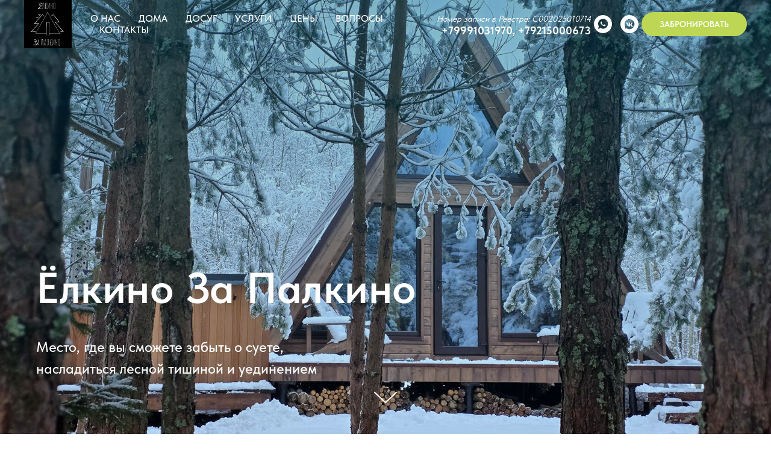

--- FILE ---
content_type: text/html; charset=UTF-8
request_url: https://elkinozapalkino.ru/
body_size: 34760
content:
<!DOCTYPE html> <html> <head> <meta charset="utf-8" /> <meta http-equiv="Content-Type" content="text/html; charset=utf-8" /> <meta name="viewport" content="width=device-width, initial-scale=1.0" /> <!--metatextblock--> <title>Глэмпинг Ёлкино За Палкино</title> <meta name="description" content="Комфортный отдых в лесу Псковской области" /> <meta name="keywords" content="глэмпинг, кемпинг, база отдыха, баня, чан, купель, фурако, лесные домики, а-фрейм, шале, домики в лесу, лес, рыбалка, спа, шатры, сафари-тент" /> <meta property="og:url" content="http://elkinozapalkino.ru" /> <meta property="og:title" content="Глэмпинг Ёлкино За Палкино" /> <meta property="og:description" content="Комфортный отдых в лесу Псковской области" /> <meta property="og:type" content="website" /> <meta property="og:image" content="https://static.tildacdn.com/tild6265-3231-4234-b235-656662666363/20250112_162310.jpg" /> <link rel="canonical" href="http://elkinozapalkino.ru"> <!--/metatextblock--> <meta name="format-detection" content="telephone=no" /> <meta http-equiv="x-dns-prefetch-control" content="on"> <link rel="dns-prefetch" href="https://ws.tildacdn.com"> <link rel="dns-prefetch" href="https://static.tildacdn.com"> <link rel="icon" type="image/x-icon" sizes="32x32" href="https://static.tildacdn.com/tild3734-3238-4461-a264-323235623233/favicon.ico" media="(prefers-color-scheme: light)"/> <link rel="icon" type="image/x-icon" sizes="32x32" href="https://static.tildacdn.com/tild6433-3861-4539-b166-623166303533/favicon.ico" media="(prefers-color-scheme: dark)"/> <link rel="icon" type="image/svg+xml" sizes="any" href="https://static.tildacdn.com/tild3930-3461-4965-b763-646635333832/favicon.svg"> <link rel="apple-touch-icon" type="image/png" href="https://static.tildacdn.com/tild6134-3036-4231-a338-313236336366/180x180.png"> <link rel="icon" type="image/png" sizes="192x192" href="https://static.tildacdn.com/tild6134-3036-4231-a338-313236336366/180x180.png"> <!-- Assets --> <script src="https://neo.tildacdn.com/js/tilda-fallback-1.0.min.js" async charset="utf-8"></script> <link rel="stylesheet" href="https://static.tildacdn.com/css/tilda-grid-3.0.min.css" type="text/css" media="all" onerror="this.loaderr='y';"/> <link rel="stylesheet" href="https://static.tildacdn.com/ws/project12327755/tilda-blocks-page64010801.min.css?t=1766437343" type="text/css" media="all" onerror="this.loaderr='y';" /> <link rel="stylesheet" href="https://static.tildacdn.com/css/tilda-animation-2.0.min.css" type="text/css" media="all" onerror="this.loaderr='y';" /> <link rel="stylesheet" href="https://static.tildacdn.com/css/tilda-cover-1.0.min.css" type="text/css" media="all" onerror="this.loaderr='y';" /> <link rel="stylesheet" href="https://static.tildacdn.com/css/tilda-slds-1.4.min.css" type="text/css" media="print" onload="this.media='all';" onerror="this.loaderr='y';" /> <noscript><link rel="stylesheet" href="https://static.tildacdn.com/css/tilda-slds-1.4.min.css" type="text/css" media="all" /></noscript> <link rel="stylesheet" href="https://static.tildacdn.com/css/tilda-cards-1.0.min.css" type="text/css" media="all" onerror="this.loaderr='y';" /> <link rel="stylesheet" href="https://static.tildacdn.com/css/tilda-quiz-form-1.1.min.css" type="text/css" media="all" onerror="this.loaderr='y';" /> <link rel="stylesheet" href="https://static.tildacdn.com/css/tilda-forms-1.0.min.css" type="text/css" media="all" onerror="this.loaderr='y';" /> <link rel="stylesheet" href="https://static.tildacdn.com/css/tilda-popup-1.1.min.css" type="text/css" media="print" onload="this.media='all';" onerror="this.loaderr='y';" /> <noscript><link rel="stylesheet" href="https://static.tildacdn.com/css/tilda-popup-1.1.min.css" type="text/css" media="all" /></noscript> <link rel="stylesheet" href="https://static.tildacdn.com/css/tilda-zoom-2.0.min.css" type="text/css" media="print" onload="this.media='all';" onerror="this.loaderr='y';" /> <noscript><link rel="stylesheet" href="https://static.tildacdn.com/css/tilda-zoom-2.0.min.css" type="text/css" media="all" /></noscript> <link rel="stylesheet" href="https://static.tildacdn.com/css/fonts-tildasans.css" type="text/css" media="all" onerror="this.loaderr='y';" /> <script nomodule src="https://static.tildacdn.com/js/tilda-polyfill-1.0.min.js" charset="utf-8"></script> <script type="text/javascript">function t_onReady(func) {if(document.readyState!='loading') {func();} else {document.addEventListener('DOMContentLoaded',func);}}
function t_onFuncLoad(funcName,okFunc,time) {if(typeof window[funcName]==='function') {okFunc();} else {setTimeout(function() {t_onFuncLoad(funcName,okFunc,time);},(time||100));}}function t_throttle(fn,threshhold,scope) {return function() {fn.apply(scope||this,arguments);};}</script> <script src="https://static.tildacdn.com/js/tilda-scripts-3.0.min.js" charset="utf-8" defer onerror="this.loaderr='y';"></script> <script src="https://static.tildacdn.com/ws/project12327755/tilda-blocks-page64010801.min.js?t=1766437343" charset="utf-8" async onerror="this.loaderr='y';"></script> <script src="https://static.tildacdn.com/js/tilda-lazyload-1.0.min.js" charset="utf-8" async onerror="this.loaderr='y';"></script> <script src="https://static.tildacdn.com/js/tilda-animation-2.0.min.js" charset="utf-8" async onerror="this.loaderr='y';"></script> <script src="https://static.tildacdn.com/js/tilda-menu-1.0.min.js" charset="utf-8" async onerror="this.loaderr='y';"></script> <script src="https://static.tildacdn.com/js/tilda-cover-1.0.min.js" charset="utf-8" async onerror="this.loaderr='y';"></script> <script src="https://static.tildacdn.com/js/tilda-slds-1.4.min.js" charset="utf-8" async onerror="this.loaderr='y';"></script> <script src="https://static.tildacdn.com/js/hammer.min.js" charset="utf-8" async onerror="this.loaderr='y';"></script> <script src="https://static.tildacdn.com/js/tilda-cards-1.0.min.js" charset="utf-8" async onerror="this.loaderr='y';"></script> <script src="https://static.tildacdn.com/js/tilda-t994-stories-1.0.min.js" charset="utf-8" async onerror="this.loaderr='y';"></script> <script src="https://static.tildacdn.com/js/tilda-step-manager-1.0.min.js" charset="utf-8" async onerror="this.loaderr='y';"></script> <script src="https://static.tildacdn.com/js/tilda-quiz-form-1.0.min.js" charset="utf-8" async onerror="this.loaderr='y';"></script> <script src="https://static.tildacdn.com/js/tilda-forms-1.0.min.js" charset="utf-8" async onerror="this.loaderr='y';"></script> <script src="https://static.tildacdn.com/js/tilda-popup-1.0.min.js" charset="utf-8" async onerror="this.loaderr='y';"></script> <script src="https://static.tildacdn.com/js/tilda-map-1.0.min.js" charset="utf-8" async onerror="this.loaderr='y';"></script> <script src="https://static.tildacdn.com/js/tilda-zoom-2.0.min.js" charset="utf-8" async onerror="this.loaderr='y';"></script> <script src="https://static.tildacdn.com/js/tilda-skiplink-1.0.min.js" charset="utf-8" async onerror="this.loaderr='y';"></script> <script src="https://static.tildacdn.com/js/tilda-events-1.0.min.js" charset="utf-8" async onerror="this.loaderr='y';"></script> <script type="text/javascript">window.dataLayer=window.dataLayer||[];</script> <script type="text/javascript">(function() {if((/bot|google|yandex|baidu|bing|msn|duckduckbot|teoma|slurp|crawler|spider|robot|crawling|facebook/i.test(navigator.userAgent))===false&&typeof(sessionStorage)!='undefined'&&sessionStorage.getItem('visited')!=='y'&&document.visibilityState){var style=document.createElement('style');style.type='text/css';style.innerHTML='@media screen and (min-width: 980px) {.t-records {opacity: 0;}.t-records_animated {-webkit-transition: opacity ease-in-out .2s;-moz-transition: opacity ease-in-out .2s;-o-transition: opacity ease-in-out .2s;transition: opacity ease-in-out .2s;}.t-records.t-records_visible {opacity: 1;}}';document.getElementsByTagName('head')[0].appendChild(style);function t_setvisRecs(){var alr=document.querySelectorAll('.t-records');Array.prototype.forEach.call(alr,function(el) {el.classList.add("t-records_animated");});setTimeout(function() {Array.prototype.forEach.call(alr,function(el) {el.classList.add("t-records_visible");});sessionStorage.setItem("visited","y");},400);}
document.addEventListener('DOMContentLoaded',t_setvisRecs);}})();</script></head> <body class="t-body" style="margin:0;"> <!--allrecords--> <div id="allrecords" class="t-records" data-hook="blocks-collection-content-node" data-tilda-project-id="12327755" data-tilda-page-id="64010801" data-tilda-formskey="bc3ecd7afedad923993e1b1312327755" data-tilda-cookie="no" data-tilda-lazy="yes" data-tilda-root-zone="com" data-tilda-project-country="RU"> <div id="rec872425945" class="r t-rec" style=" " data-animationappear="off" data-record-type="257"> <!-- T228 --> <div id="nav872425945marker"></div> <div id="nav872425945" class="t228 t228__positionfixed " style="background-color: rgba(51,51,51,0); height:77px; " data-bgcolor-hex="#333333" data-bgcolor-rgba="rgba(51,51,51,0)" data-navmarker="nav872425945marker" data-appearoffset="" data-bgopacity-two="50" data-menushadow="" data-menushadow-css="" data-bgopacity="0.0" data-bgcolor-rgba-afterscroll="rgba(51,51,51,0.50)" data-menu-items-align="left" data-menu="yes"> <div class="t228__maincontainer " style="height:77px;"> <div class="t228__padding40px"></div> <div class="t228__leftside"> <div class="t228__leftcontainer"> <a href="http://elkinozapalkino.ru" class="t228__imgwrapper"> <img class="t228__imglogo "
src="https://static.tildacdn.com/tild3562-3231-4132-a361-626461326435/IMG_20231111_162433_.jpg"
imgfield="img"
style="max-height: 80px" alt=""> </a> </div> </div> <div class="t228__centerside t228__menualign_left"> <nav class="t228__centercontainer"> <ul role="list" class="t228__list t-menu__list"> <li class="t228__list_item"
style="padding:0 15px 0 0;"> <a class="t-menu__link-item"
href="#about" data-menu-submenu-hook="" data-menu-item-number="1">
О нас
</a> </li> <li class="t228__list_item"
style="padding:0 15px;"> <a class="t-menu__link-item"
href="#apartments" data-menu-submenu-hook="" data-menu-item-number="2">
Дома
</a> </li> <li class="t228__list_item"
style="padding:0 15px;"> <a class="t-menu__link-item"
href="#entertainment" data-menu-submenu-hook="" data-menu-item-number="3">
Досуг
</a> </li> <li class="t228__list_item"
style="padding:0 15px;"> <a class="t-menu__link-item"
href="#services" data-menu-submenu-hook="" data-menu-item-number="4">
Услуги
</a> </li> <li class="t228__list_item"
style="padding:0 15px;"> <a class="t-menu__link-item"
href="#booking" data-menu-submenu-hook="" data-menu-item-number="5">
Цены
</a> </li> <li class="t228__list_item"
style="padding:0 15px;"> <a class="t-menu__link-item"
href="#questions" data-menu-submenu-hook="" data-menu-item-number="6">
Вопросы
</a> </li> <li class="t228__list_item"
style="padding:0 0 0 15px;"> <a class="t-menu__link-item"
href="#contacts" data-menu-submenu-hook="" data-menu-item-number="7">
Контакты
</a> </li> </ul> </nav> </div> <div class="t228__rightside"> <div class="t228__rightcontainer"> <div class="t228__right_descr" field="descr"><div style="font-size: 18px;" data-customstyle="yes"><em style="font-size: 14px;">Номер записи в Реестре: С0020250</em><em style="font-size: 14px; line-height: 14px;">10714</em><br /><strong style="line-height: 14px;">+79991031970, +79215000673</strong></div></div> <div class="t-sociallinks"> <ul role="list" class="t-sociallinks__wrapper" aria-label="Соц. сети"> <!-- new soclinks --><li class="t-sociallinks__item t-sociallinks__item_whatsapp"><a href="https://wa.me/79991031970" target="_blank" rel="nofollow" aria-label="WhatsApp" title="WhatsApp" style="width: 30px; height: 30px;"><svg class="t-sociallinks__svg" role="presentation" width=30px height=30px viewBox="0 0 100 100" fill="none"
xmlns="http://www.w3.org/2000/svg"> <path fill-rule="evenodd" clip-rule="evenodd"
d="M50 100C77.6142 100 100 77.6142 100 50C100 22.3858 77.6142 0 50 0C22.3858 0 0 22.3858 0 50C0 77.6142 22.3858 100 50 100ZM69.7626 28.9928C64.6172 23.841 57.7739 21.0027 50.4832 21C35.4616 21 23.2346 33.2252 23.2292 48.2522C23.2274 53.0557 24.4823 57.7446 26.8668 61.8769L23 76L37.4477 72.2105C41.4282 74.3822 45.9107 75.5262 50.4714 75.528H50.4823C65.5029 75.528 77.7299 63.301 77.7363 48.2749C77.7408 40.9915 74.9089 34.1446 69.7626 28.9928ZM62.9086 53.9588C62.2274 53.6178 58.8799 51.9708 58.2551 51.7435C57.6313 51.5161 57.1766 51.4024 56.7228 52.0845C56.269 52.7666 54.964 54.2998 54.5666 54.7545C54.1692 55.2092 53.7718 55.2656 53.0915 54.9246C52.9802 54.8688 52.8283 54.803 52.6409 54.7217C51.6819 54.3057 49.7905 53.4855 47.6151 51.5443C45.5907 49.7382 44.2239 47.5084 43.8265 46.8272C43.4291 46.1452 43.7837 45.7769 44.1248 45.4376C44.3292 45.2338 44.564 44.9478 44.7987 44.662C44.9157 44.5194 45.0328 44.3768 45.146 44.2445C45.4345 43.9075 45.56 43.6516 45.7302 43.3049C45.7607 43.2427 45.7926 43.1776 45.8272 43.1087C46.0545 42.654 45.9409 42.2565 45.7708 41.9155C45.6572 41.6877 45.0118 40.1167 44.4265 38.6923C44.1355 37.984 43.8594 37.3119 43.671 36.8592C43.1828 35.687 42.6883 35.69 42.2913 35.6924C42.2386 35.6928 42.1876 35.6931 42.1386 35.6906C41.7421 35.6706 41.2874 35.667 40.8336 35.667C40.3798 35.667 39.6423 35.837 39.0175 36.5191C38.9773 36.5631 38.9323 36.6111 38.8834 36.6633C38.1738 37.4209 36.634 39.0648 36.634 42.2002C36.634 45.544 39.062 48.7748 39.4124 49.2411L39.415 49.2444C39.4371 49.274 39.4767 49.3309 39.5333 49.4121C40.3462 50.5782 44.6615 56.7691 51.0481 59.5271C52.6732 60.2291 53.9409 60.6475 54.9303 60.9612C56.5618 61.4796 58.046 61.4068 59.22 61.2313C60.5286 61.0358 63.2487 59.5844 63.8161 57.9938C64.3836 56.4033 64.3836 55.0392 64.2136 54.7554C64.0764 54.5258 63.7545 54.3701 63.2776 54.1395C63.1633 54.0843 63.0401 54.0247 62.9086 53.9588Z"
fill="#ffffff" /> </svg></a></li>&nbsp;<li class="t-sociallinks__item t-sociallinks__item_vkmessenger"><a href="https://vk.com/elkinozapalkino" target="_blank" rel="nofollow" aria-label="VK" title="VK" style="width: 30px; height: 30px;"><svg class="t-sociallinks__svg" role="presentation" width=30px height=30px viewBox="0 0 100 100" fill="none" xmlns="http://www.w3.org/2000/svg"> <path fill-rule="evenodd" clip-rule="evenodd" d="M50 100c27.614 0 50-22.386 50-50S77.614 0 50 0 0 22.386 0 50s22.386 50 50 50Zm-5.08-76.414a48.135 48.135 0 0 0 2.187-.422c.324-.08 1.735-.153 3.134-.163 2.047-.013 3.002.067 4.89.41 7.843 1.428 13.918 5.42 18.472 12.135 1.99 2.934 3.603 7.076 4.066 10.44.313 2.276.265 7.758-.084 9.632-.373 2.006-1.503 5.362-2.424 7.2-2.132 4.25-5.556 8.135-9.378 10.638-1.183.774-3.108 1.843-3.838 2.13-.324.127-.669.291-.766.364-.387.29-3.382 1.191-5.337 1.604-1.807.382-2.488.44-5.279.445-2.862.007-3.437-.042-5.395-.455-3.863-.814-7.02-2.082-9.589-3.85-.587-.404-1.059-.363-4.407.381-3.654.812-4.57.94-4.88.682-.382-.316-.335-.8.4-4.153.749-3.409.938-4.215.702-4.867-.082-.227-.216-.436-.397-.731-2.693-4.394-3.984-9.062-3.997-14.46-.012-4.75.867-8.55 2.898-12.526.727-1.424 2.002-3.481 2.66-4.293.753-.927 4.735-4.855 5.312-5.24 2.412-1.604 2.967-1.933 4.722-2.79 1.91-.934 4.466-1.787 6.329-2.11Zm-4.47 22.33c-.949-2.514-1.303-3.314-1.605-3.615-.316-.317-.585-.352-3.088-.4-2.973-.058-3.103-.022-3.396.94-.119.39.636 3.353.932 3.657a.624.624 0 0 1 .156.375c0 .21.655 1.726 1.42 3.283.396.807 2.79 4.884 2.955 5.034.051.047.547.692 1.102 1.433 1.524 2.037 3.773 4.03 5.762 5.105 1.877 1.015 4.904 1.58 7.043 1.312 1.52-.19 1.615-.358 1.615-2.881 0-3.283.375-3.786 2.166-2.903.73.36 3.253 2.726 4.916 4.61.417.473.924.947 1.127 1.054.385.204 5.693.285 6.19.094.496-.19.516-1.17.043-2.138-.546-1.117-2.396-3.43-4.437-5.55-1.08-1.121-1.575-1.76-1.575-2.033 0-.34.841-1.897 1.161-2.15.107-.084.956-1.339 1.282-1.893.094-.16.636-1.07 1.204-2.023 1.464-2.455 1.755-3.08 1.864-4.002.088-.74.057-.84-.335-1.097-.367-.24-.822-.275-3.044-.228-2.49.051-2.631.073-3.043.46-.237.223-.479.565-.536.758-.168.565-1.947 4.025-2.2 4.278-.127.127-.23.305-.23.397 0 .281-1.514 2.377-2.339 3.24-.903.943-1.416 1.2-1.888.947-.31-.165-.326-.399-.329-4.679-.002-3.293-.06-4.617-.216-4.926l-.213-.421H45.35l-.25.447c-.24.425-.219.501.414 1.518l.666 1.07v4.3c0 4.29 0 4.3-.367 4.352-.5.07-1.505-.864-2.465-2.296-.797-1.188-2.506-4.389-2.898-5.429Z" fill="#ffffff"/> </svg></a></li><!-- /new soclinks --> </ul> </div> <div class="t228__right_buttons"> <div class="t228__right_buttons_wrap"> <div class="t228__right_buttons_but"> <a
class="t-btn t-btnflex t-btnflex_type_button t-btnflex_sm"
href="https://litepms.ru/widget/search?id=11676&amp;wid=1936"
target="_blank"><span class="t-btnflex__text">ЗАБРОНИРОВАТЬ</span> <style>#rec872425945 .t-btnflex.t-btnflex_type_button {color:#ffffff;background-color:#bdd654;--border-width:0px;border-style:none !important;border-radius:20px;box-shadow:none !important;transition-duration:0.2s;transition-property:background-color,color,border-color,box-shadow,opacity,transform,gap;transition-timing-function:ease-in-out;}@media (hover:hover) {#rec872425945 .t-btnflex.t-btnflex_type_button:not(.t-animate_no-hover):hover {box-shadow:0px 0px 5px rgba(0,0,0,0) !important;background-color:#ff9100 !important;}#rec872425945 .t-btnflex.t-btnflex_type_button:not(.t-animate_no-hover):focus-visible {box-shadow:0px 0px 5px rgba(0,0,0,0) !important;background-color:#ff9100 !important;}}</style></a> </div> </div> </div> </div> </div> <div class="t228__padding40px"> </div> </div> </div> <style>@media screen and (max-width:980px){#rec872425945 .t228{position:static;}}</style> <script>window.addEventListener('resize',t_throttle(function() {t_onFuncLoad('t_menu__setBGcolor',function() {t_menu__setBGcolor('872425945','.t228');});}));t_onReady(function() {t_onFuncLoad('t_menu__highlightActiveLinks',function() {t_menu__highlightActiveLinks('.t228__list_item a');});t_onFuncLoad('t_menu__findAnchorLinks',function() {t_menu__findAnchorLinks('872425945','.t228__list_item a');});t_onFuncLoad('t228__init',function() {t228__init('872425945');});t_onFuncLoad('t_menu__setBGcolor',function() {t_menu__setBGcolor('872425945','.t228');});t_onFuncLoad('t_menu__interactFromKeyboard',function() {t_menu__interactFromKeyboard('872425945');});t_onFuncLoad('t_menu__changeBgOpacity',function() {t_menu__changeBgOpacity('872425945','.t228');window.addEventListener('scroll',t_throttle(function() {t_menu__changeBgOpacity('872425945','.t228');}));});});</script> <style>#rec872425945 .t-menu__link-item{-webkit-transition:color 0.3s ease-in-out,opacity 0.3s ease-in-out;transition:color 0.3s ease-in-out,opacity 0.3s ease-in-out;}#rec872425945 .t-menu__link-item.t-active:not(.t978__menu-link){color:#ffce00 !important;}@supports (overflow:-webkit-marquee) and (justify-content:inherit){#rec872425945 .t-menu__link-item,#rec872425945 .t-menu__link-item.t-active{opacity:1 !important;}}</style> <style> #rec872425945 a.t-menusub__link-item{font-size:16px;}</style> <style> #rec872425945 .t228__leftcontainer a{color:#ffffff;font-weight:800;}#rec872425945 a.t-menu__link-item{font-size:16px;color:#ffffff;font-weight:500;text-transform:uppercase;}#rec872425945 .t228__right_langs_lang a{font-size:16px;color:#ffffff;font-weight:500;text-transform:uppercase;}#rec872425945 .t228__right_descr{font-size:24px;color:#ffffff;}</style> <style> #rec872425945 .t228__logo{color:#ffffff;font-weight:800;}</style> </div> <div id="rec872425946" class="r t-rec" style=" " data-animationappear="off" data-record-type="18"> <!-- cover --> <div class="t-cover" id="recorddiv872425946"bgimgfield="img"style="height:100vh;background-image:url('https://thb.tildacdn.com/tild6265-3762-4362-b433-316630366432/-/resize/20x/20250112_161513.jpg');"> <div class="t-cover__carrier" id="coverCarry872425946"data-content-cover-id="872425946"data-content-cover-bg="https://static.tildacdn.com/tild6265-3762-4362-b433-316630366432/20250112_161513.jpg"data-display-changed="true"data-content-cover-height="100vh"data-content-cover-parallax="dynamic"data-content-use-image-for-mobile-cover=""style="height:100vh;background-attachment:scroll; "itemscope itemtype="http://schema.org/ImageObject"><meta itemprop="image" content="https://static.tildacdn.com/tild6265-3762-4362-b433-316630366432/20250112_161513.jpg"></div> <div class="t-cover__filter" style="height:100vh;background-image: linear-gradient(to bottom, rgba(0,86,115,0.40), rgba(0,51,71,0));"></div> <div class="t-container"> <div class="t-col t-col_8 "> <div class="t-cover__wrapper t-valign_bottom" style="height:100vh;"> <div class="t001 t-align_left"> <div class="t001__wrapper" data-hook-content="covercontent"> <div class="t001__title t-title t-title_xl t-animate" data-animate-style="fadeinright" data-animate-group="yes" field="title">Ёлкино За Палкино</div> <div class="t001__descr t-descr t-descr_xl t-animate" data-animate-style="fadeinright" data-animate-group="yes" field="descr"><span style="font-weight: 500;">Место, где вы сможете забыть о суете, </span><br /><span style="font-weight: 500;">насладиться лесной тишиной и уединением</span></div> <span class="space"></span> </div> </div> </div> </div> </div> <!-- arrow --> <div class="t-cover__arrow"><div class="t-cover__arrow-wrapper t-cover__arrow-wrapper_animated"><div class="t-cover__arrow_mobile"><svg role="presentation" class="t-cover__arrow-svg" style="fill:#ffffff;" x="0px" y="0px" width="38.417px" height="18.592px" viewBox="0 0 38.417 18.592" style="enable-background:new 0 0 38.417 18.592;"><g><path d="M19.208,18.592c-0.241,0-0.483-0.087-0.673-0.261L0.327,1.74c-0.408-0.372-0.438-1.004-0.066-1.413c0.372-0.409,1.004-0.439,1.413-0.066L19.208,16.24L36.743,0.261c0.411-0.372,1.042-0.342,1.413,0.066c0.372,0.408,0.343,1.041-0.065,1.413L19.881,18.332C19.691,18.505,19.449,18.592,19.208,18.592z"/></g></svg></div></div></div> <!-- arrow --> </div> <style> #rec872425946 .t001__uptitle{text-transform:uppercase;}</style> </div> <div id="rec872425947" class="r t-rec" style=" " data-record-type="215"> <a name="about" style="font-size:0;"></a> </div> <div id="rec872425948" class="r t-rec t-rec_pt_180 t-rec_pb_180" style="padding-top:180px;padding-bottom:180px;background-color:#ddefdf; " data-animationappear="off" data-record-type="677" data-bg-color="#ddefdf"> <!-- T677 --> <div class="t677"> <div class="t-container t-container_flex"> <div class="t677__col t-col t-col_6 "> <div class="t677__row t677__row_3-images"> <div class="t677__tile t677__tile_left" itemscope itemtype="http://schema.org/ImageObject"> <meta itemprop="image" content="https://static.tildacdn.com/tild3166-3863-4635-b263-336562373436/2.jpg"> <div class="t677__bgimg t677__bgimg_1 t-bgimg"
imgfield="img" data-original="https://static.tildacdn.com/tild3166-3863-4635-b263-336562373436/2.jpg"
style="background-image:url('https://thb.tildacdn.com/tild3166-3863-4635-b263-336562373436/-/resizeb/20x/2.jpg');"></div> </div> <div class="t677__tile t677__tile_right"> <div class="t677__wrapper t677__wrapper_top" itemscope itemtype="http://schema.org/ImageObject"> <meta itemprop="image" content="https://static.tildacdn.com/tild3730-3432-4639-a661-303136626265/rIoqdcuyeik.jpg"> <div class="t677__bgimg t677__bgimg_2 t-bgimg"
imgfield="img2" data-original="https://static.tildacdn.com/tild3730-3432-4639-a661-303136626265/rIoqdcuyeik.jpg"
style="background-image:url('https://thb.tildacdn.com/tild3730-3432-4639-a661-303136626265/-/resizeb/20x/rIoqdcuyeik.jpg');"></div> </div> <div class="t677__wrapper t677__wrapper_bottom" itemscope itemtype="http://schema.org/ImageObject"> <meta itemprop="image" content="https://static.tildacdn.com/tild3939-3739-4330-a162-636338366464/2.jpg"> <div class="t677__bgimg t677__bgimg_3 t-bgimg"
imgfield="img3" data-original="https://static.tildacdn.com/tild3939-3739-4330-a162-636338366464/2.jpg"
style="background-image:url('https://thb.tildacdn.com/tild3939-3739-4330-a162-636338366464/-/resizeb/20x/2.jpg');"></div> </div> </div> </div> <div class="t677__bgimg t677__bgimg_3_mobile t-bgimg"
imgfield="img3" data-original="https://static.tildacdn.com/tild3939-3739-4330-a162-636338366464/2.jpg"
style="background-image:url('https://thb.tildacdn.com/tild3939-3739-4330-a162-636338366464/-/resizeb/20x/2.jpg');"> </div> </div> <div class="t677__col t-col t-col_5 t-prefix_1 t677__top-indent"> <div class="t677__textwrapper t-align_center"> <div class="t677__content t-valign_middle"> <div class="t677__title t-title t-title_xs t-margin_auto" field="title"><p style="text-align: left;">О нас</p></div> <div class="t677__descr t-descr t-descr_md t-margin_auto" field="descr"><p style="text-align: left;">Ёлкино За Палкино - это небольшой, но комфортный глэмпинг с домиками, шатрами, баней, рыбалкой, горячими купелями - и все это посреди леса.</p><br /><p style="text-align: left;">Мы находимся в Псковской области в 700км от Москвы, 330км от Санкт-Петербурга, 45км от Пскова и в 6км за Палкино.</p><br /><p style="text-align: left;">Если вы устали от городского ритма и шума, хотите просыпаться под пение птиц и наслаждаться хвойным ароматом, приезжайте к нам! </p></div> </div> </div> </div> </div> </div> <style> #rec872425948 .t677__descr{font-size:24px;}</style> <style>#rec872425948 .t677__bgimg {box-shadow:0px 0px 15px rgba(0,0,0,0.2);}</style> </div> <div id="rec872425953" class="r t-rec" style=" " data-record-type="215"> <a name="apartments" style="font-size:0;"></a> </div> <div id="rec872425954" class="r t-rec t-rec_pt_90 t-rec_pb_120" style="padding-top:90px;padding-bottom:120px; " data-record-type="30"> <!-- T015 --> <div class="t015"> <div class="t-container t-align_center"> <div class="t-col t-col_6 t-prefix_3"> <div class="t015__title t-title t-title_lg" field="title">Наши дома</div> <div class="t015__descr t-descr t-descr_xl" field="descr">На территории свыше 20га в окружении сосен стоят наши 3 уютных лесных домика А-фрейм и 2 сафари-тента. А на открытой территории расположен просторный дом-шале.</div> </div> </div> </div> <style> #rec872425954 .t015__uptitle{text-transform:uppercase;}@media screen and (min-width:900px){#rec872425954 .t015__title{font-size:42px;}}#rec872425954 .t015__descr{font-size:24px;}</style> </div> <div id="rec872425955" class="r t-rec t-rec_pt_0 t-rec_pb_120" style="padding-top:0px;padding-bottom:120px; " data-record-type="799"> <!-- T799 --> <div class="t799"> <div class="t-container"> <div class="t-col t-col_6 t799-col_top"> <div class="t-slds" style="visibility: hidden;"> <ul class="t-slds__arrow_container "> <li class="t-slds__arrow_wrapper t-slds__arrow_wrapper-left" data-slide-direction="left"> <button
type="button"
class="t-slds__arrow t-slds__arrow-left t-slds__arrow-withbg"
aria-controls="carousel_872425955"
aria-disabled="false"
aria-label="Предыдущий слайд"
style="width: 30px; height: 30px;border: 1px solid #000000;background-color: rgba(255,255,255,0);"> <div class="t-slds__arrow_body t-slds__arrow_body-left" style="width: 7px;"> <svg role="presentation" focusable="false" style="display: block" viewBox="0 0 7.3 13" xmlns="http://www.w3.org/2000/svg" xmlns:xlink="http://www.w3.org/1999/xlink"> <polyline
fill="none"
stroke="#000000"
stroke-linejoin="butt"
stroke-linecap="butt"
stroke-width="1"
points="0.5,0.5 6.5,6.5 0.5,12.5"
/> </svg> </div> </button> </li> <li class="t-slds__arrow_wrapper t-slds__arrow_wrapper-right" data-slide-direction="right"> <button
type="button"
class="t-slds__arrow t-slds__arrow-right t-slds__arrow-withbg"
aria-controls="carousel_872425955"
aria-disabled="false"
aria-label="Следующий слайд"
style="width: 30px; height: 30px;border: 1px solid #000000;background-color: rgba(255,255,255,0);"> <div class="t-slds__arrow_body t-slds__arrow_body-right" style="width: 7px;"> <svg role="presentation" focusable="false" style="display: block" viewBox="0 0 7.3 13" xmlns="http://www.w3.org/2000/svg" xmlns:xlink="http://www.w3.org/1999/xlink"> <polyline
fill="none"
stroke="#000000"
stroke-linejoin="butt"
stroke-linecap="butt"
stroke-width="1"
points="0.5,0.5 6.5,6.5 0.5,12.5"
/> </svg> </div> </button> </li> </ul> <div class="t-slds__container"> <div class="t-slds__items-wrapper t-slds__witharrows t-slds_animated-none"
id="carousel_872425955" data-slider-transition="300" data-slider-with-cycle="true" data-slider-correct-height="true" data-auto-correct-mobile-width="false"
aria-roledescription="carousel"
aria-live="off"> <div class="t-slds__item t-slds__item_active" data-slide-index="1"
role="group"
aria-roledescription="slide"
aria-hidden="false"
aria-label="1 из 36"> <div class="t-margin_auto" itemscope itemtype="http://schema.org/ImageObject"> <div class="t-slds__wrapper t-align_center"> <meta itemprop="image" content="https://static.tildacdn.com/tild6162-6666-4330-b165-363261383036/20250112_162310.jpg"> <div class="t799__imgwrapper" bgimgfield="gi_img__0" data-zoom-target="0" data-zoomable="yes" data-img-zoom-url="https://static.tildacdn.com/tild6162-6666-4330-b165-363261383036/20250112_162310.jpg"> <div class="t-slds__bgimg t-bgimg" data-original="https://static.tildacdn.com/tild6162-6666-4330-b165-363261383036/20250112_162310.jpg"
style="background-image: url('https://thb.tildacdn.com/tild6162-6666-4330-b165-363261383036/-/resizeb/20x/20250112_162310.jpg');"></div> <div class="t799__separator"></div> </div> </div> </div> </div> <div class="t-slds__item" data-slide-index="2"
role="group"
aria-roledescription="slide"
aria-hidden="true"
aria-label="2 из 36"> <div class="t-margin_auto" itemscope itemtype="http://schema.org/ImageObject"> <div class="t-slds__wrapper t-align_center"> <meta itemprop="image" content="https://static.tildacdn.com/tild3134-3362-4966-b130-343865616631/20250112_162029.jpg"> <div class="t799__imgwrapper" bgimgfield="gi_img__1" data-zoom-target="1" data-zoomable="yes" data-img-zoom-url="https://static.tildacdn.com/tild3134-3362-4966-b130-343865616631/20250112_162029.jpg"> <div class="t-slds__bgimg t-bgimg" data-original="https://static.tildacdn.com/tild3134-3362-4966-b130-343865616631/20250112_162029.jpg"
style="background-image: url('https://thb.tildacdn.com/tild3134-3362-4966-b130-343865616631/-/resizeb/20x/20250112_162029.jpg');"></div> <div class="t799__separator"></div> </div> </div> </div> </div> <div class="t-slds__item" data-slide-index="3"
role="group"
aria-roledescription="slide"
aria-hidden="true"
aria-label="3 из 36"> <div class="t-margin_auto" itemscope itemtype="http://schema.org/ImageObject"> <div class="t-slds__wrapper t-align_center"> <meta itemprop="image" content="https://static.tildacdn.com/tild6664-3939-4963-b235-336633623837/20250117_142701.jpg"> <div class="t799__imgwrapper" bgimgfield="gi_img__2" data-zoom-target="2" data-zoomable="yes" data-img-zoom-url="https://static.tildacdn.com/tild6664-3939-4963-b235-336633623837/20250117_142701.jpg"> <div class="t-slds__bgimg t-bgimg" data-original="https://static.tildacdn.com/tild6664-3939-4963-b235-336633623837/20250117_142701.jpg"
style="background-image: url('https://thb.tildacdn.com/tild6664-3939-4963-b235-336633623837/-/resizeb/20x/20250117_142701.jpg');"></div> <div class="t799__separator"></div> </div> </div> </div> </div> <div class="t-slds__item" data-slide-index="4"
role="group"
aria-roledescription="slide"
aria-hidden="true"
aria-label="4 из 36"> <div class="t-margin_auto" itemscope itemtype="http://schema.org/ImageObject"> <div class="t-slds__wrapper t-align_center"> <meta itemprop="image" content="https://static.tildacdn.com/tild3433-3363-4534-b866-656436306164/20231223_164619.jpg"> <div class="t799__imgwrapper" bgimgfield="gi_img__3" data-zoom-target="3" data-zoomable="yes" data-img-zoom-url="https://static.tildacdn.com/tild3433-3363-4534-b866-656436306164/20231223_164619.jpg"> <div class="t-slds__bgimg t-bgimg" data-original="https://static.tildacdn.com/tild3433-3363-4534-b866-656436306164/20231223_164619.jpg"
style="background-image: url('https://thb.tildacdn.com/tild3433-3363-4534-b866-656436306164/-/resizeb/20x/20231223_164619.jpg');"></div> <div class="t799__separator"></div> </div> </div> </div> </div> <div class="t-slds__item" data-slide-index="5"
role="group"
aria-roledescription="slide"
aria-hidden="true"
aria-label="5 из 36"> <div class="t-margin_auto" itemscope itemtype="http://schema.org/ImageObject"> <div class="t-slds__wrapper t-align_center"> <meta itemprop="image" content="https://static.tildacdn.com/tild3830-6237-4537-b732-396439343666/20231223_165126.jpg"> <div class="t799__imgwrapper" bgimgfield="gi_img__4" data-zoom-target="4" data-zoomable="yes" data-img-zoom-url="https://static.tildacdn.com/tild3830-6237-4537-b732-396439343666/20231223_165126.jpg"> <div class="t-slds__bgimg t-bgimg" data-original="https://static.tildacdn.com/tild3830-6237-4537-b732-396439343666/20231223_165126.jpg"
style="background-image: url('https://thb.tildacdn.com/tild3830-6237-4537-b732-396439343666/-/resizeb/20x/20231223_165126.jpg');"></div> <div class="t799__separator"></div> </div> </div> </div> </div> <div class="t-slds__item" data-slide-index="6"
role="group"
aria-roledescription="slide"
aria-hidden="true"
aria-label="6 из 36"> <div class="t-margin_auto" itemscope itemtype="http://schema.org/ImageObject"> <div class="t-slds__wrapper t-align_center"> <meta itemprop="image" content="https://static.tildacdn.com/tild6361-3832-4932-b461-386232346162/20231224_133945.jpg"> <div class="t799__imgwrapper" bgimgfield="gi_img__5" data-zoom-target="5" data-zoomable="yes" data-img-zoom-url="https://static.tildacdn.com/tild6361-3832-4932-b461-386232346162/20231224_133945.jpg"> <div class="t-slds__bgimg t-bgimg" data-original="https://static.tildacdn.com/tild6361-3832-4932-b461-386232346162/20231224_133945.jpg"
style="background-image: url('https://thb.tildacdn.com/tild6361-3832-4932-b461-386232346162/-/resizeb/20x/20231224_133945.jpg');"></div> <div class="t799__separator"></div> </div> </div> </div> </div> <div class="t-slds__item" data-slide-index="7"
role="group"
aria-roledescription="slide"
aria-hidden="true"
aria-label="7 из 36"> <div class="t-margin_auto" itemscope itemtype="http://schema.org/ImageObject"> <div class="t-slds__wrapper t-align_center"> <meta itemprop="image" content="https://static.tildacdn.com/tild6337-3066-4732-b438-346562633837/20240106_000710.jpg"> <div class="t799__imgwrapper" bgimgfield="gi_img__6" data-zoom-target="6" data-zoomable="yes" data-img-zoom-url="https://static.tildacdn.com/tild6337-3066-4732-b438-346562633837/20240106_000710.jpg"> <div class="t-slds__bgimg t-bgimg" data-original="https://static.tildacdn.com/tild6337-3066-4732-b438-346562633837/20240106_000710.jpg"
style="background-image: url('https://thb.tildacdn.com/tild6337-3066-4732-b438-346562633837/-/resizeb/20x/20240106_000710.jpg');"></div> <div class="t799__separator"></div> </div> </div> </div> </div> <div class="t-slds__item" data-slide-index="8"
role="group"
aria-roledescription="slide"
aria-hidden="true"
aria-label="8 из 36"> <div class="t-margin_auto" itemscope itemtype="http://schema.org/ImageObject"> <div class="t-slds__wrapper t-align_center"> <meta itemprop="image" content="https://static.tildacdn.com/tild3937-6665-4363-b065-333866313938/20231224_132758.jpg"> <div class="t799__imgwrapper" bgimgfield="gi_img__7" data-zoom-target="7" data-zoomable="yes" data-img-zoom-url="https://static.tildacdn.com/tild3937-6665-4363-b065-333866313938/20231224_132758.jpg"> <div class="t-slds__bgimg t-bgimg" data-original="https://static.tildacdn.com/tild3937-6665-4363-b065-333866313938/20231224_132758.jpg"
style="background-image: url('https://thb.tildacdn.com/tild3937-6665-4363-b065-333866313938/-/resizeb/20x/20231224_132758.jpg');"></div> <div class="t799__separator"></div> </div> </div> </div> </div> <div class="t-slds__item" data-slide-index="9"
role="group"
aria-roledescription="slide"
aria-hidden="true"
aria-label="9 из 36"> <div class="t-margin_auto" itemscope itemtype="http://schema.org/ImageObject"> <div class="t-slds__wrapper t-align_center"> <meta itemprop="image" content="https://static.tildacdn.com/tild6635-3433-4434-b832-613236343061/DSC_5228.jpg"> <div class="t799__imgwrapper" bgimgfield="gi_img__8" data-zoom-target="8" data-zoomable="yes" data-img-zoom-url="https://static.tildacdn.com/tild6635-3433-4434-b832-613236343061/DSC_5228.jpg"> <div class="t-slds__bgimg t-bgimg" data-original="https://static.tildacdn.com/tild6635-3433-4434-b832-613236343061/DSC_5228.jpg"
style="background-image: url('https://thb.tildacdn.com/tild6635-3433-4434-b832-613236343061/-/resizeb/20x/DSC_5228.jpg');"></div> <div class="t799__separator"></div> </div> </div> </div> </div> <div class="t-slds__item" data-slide-index="10"
role="group"
aria-roledescription="slide"
aria-hidden="true"
aria-label="10 из 36"> <div class="t-margin_auto" itemscope itemtype="http://schema.org/ImageObject"> <div class="t-slds__wrapper t-align_center"> <meta itemprop="image" content="https://static.tildacdn.com/tild3639-3736-4666-b532-306461313165/DSC_5431.jpg"> <div class="t799__imgwrapper" bgimgfield="gi_img__9" data-zoom-target="9" data-zoomable="yes" data-img-zoom-url="https://static.tildacdn.com/tild3639-3736-4666-b532-306461313165/DSC_5431.jpg"> <div class="t-slds__bgimg t-bgimg" data-original="https://static.tildacdn.com/tild3639-3736-4666-b532-306461313165/DSC_5431.jpg"
style="background-image: url('https://thb.tildacdn.com/tild3639-3736-4666-b532-306461313165/-/resizeb/20x/DSC_5431.jpg');"></div> <div class="t799__separator"></div> </div> </div> </div> </div> <div class="t-slds__item" data-slide-index="11"
role="group"
aria-roledescription="slide"
aria-hidden="true"
aria-label="11 из 36"> <div class="t-margin_auto" itemscope itemtype="http://schema.org/ImageObject"> <div class="t-slds__wrapper t-align_center"> <meta itemprop="image" content="https://static.tildacdn.com/tild6335-3239-4265-a631-613936333834/DSC_5175.jpg"> <div class="t799__imgwrapper" bgimgfield="gi_img__10" data-zoom-target="10" data-zoomable="yes" data-img-zoom-url="https://static.tildacdn.com/tild6335-3239-4265-a631-613936333834/DSC_5175.jpg"> <div class="t-slds__bgimg t-bgimg" data-original="https://static.tildacdn.com/tild6335-3239-4265-a631-613936333834/DSC_5175.jpg"
style="background-image: url('https://thb.tildacdn.com/tild6335-3239-4265-a631-613936333834/-/resizeb/20x/DSC_5175.jpg');"></div> <div class="t799__separator"></div> </div> </div> </div> </div> <div class="t-slds__item" data-slide-index="12"
role="group"
aria-roledescription="slide"
aria-hidden="true"
aria-label="12 из 36"> <div class="t-margin_auto" itemscope itemtype="http://schema.org/ImageObject"> <div class="t-slds__wrapper t-align_center"> <meta itemprop="image" content="https://static.tildacdn.com/tild3762-3834-4563-b762-383964326138/DSC_5179.jpg"> <div class="t799__imgwrapper" bgimgfield="gi_img__11" data-zoom-target="11" data-zoomable="yes" data-img-zoom-url="https://static.tildacdn.com/tild3762-3834-4563-b762-383964326138/DSC_5179.jpg"> <div class="t-slds__bgimg t-bgimg" data-original="https://static.tildacdn.com/tild3762-3834-4563-b762-383964326138/DSC_5179.jpg"
style="background-image: url('https://thb.tildacdn.com/tild3762-3834-4563-b762-383964326138/-/resizeb/20x/DSC_5179.jpg');"></div> <div class="t799__separator"></div> </div> </div> </div> </div> <div class="t-slds__item" data-slide-index="13"
role="group"
aria-roledescription="slide"
aria-hidden="true"
aria-label="13 из 36"> <div class="t-margin_auto" itemscope itemtype="http://schema.org/ImageObject"> <div class="t-slds__wrapper t-align_center"> <meta itemprop="image" content="https://static.tildacdn.com/tild3962-6239-4734-b235-626133333537/20250112_162029.jpg"> <div class="t799__imgwrapper" bgimgfield="gi_img__12" data-zoom-target="12" data-zoomable="yes" data-img-zoom-url="https://static.tildacdn.com/tild3962-6239-4734-b235-626133333537/20250112_162029.jpg"> <div class="t-slds__bgimg t-bgimg" data-original="https://static.tildacdn.com/tild3962-6239-4734-b235-626133333537/20250112_162029.jpg"
style="background-image: url('https://thb.tildacdn.com/tild3962-6239-4734-b235-626133333537/-/resizeb/20x/20250112_162029.jpg');"></div> <div class="t799__separator"></div> </div> </div> </div> </div> <div class="t-slds__item" data-slide-index="14"
role="group"
aria-roledescription="slide"
aria-hidden="true"
aria-label="14 из 36"> <div class="t-margin_auto" itemscope itemtype="http://schema.org/ImageObject"> <div class="t-slds__wrapper t-align_center"> <meta itemprop="image" content="https://static.tildacdn.com/tild6634-3432-4639-a163-363039643533/20231224_153758.jpg"> <div class="t799__imgwrapper" bgimgfield="gi_img__13" data-zoom-target="13" data-zoomable="yes" data-img-zoom-url="https://static.tildacdn.com/tild6634-3432-4639-a163-363039643533/20231224_153758.jpg"> <div class="t-slds__bgimg t-bgimg" data-original="https://static.tildacdn.com/tild6634-3432-4639-a163-363039643533/20231224_153758.jpg"
style="background-image: url('https://thb.tildacdn.com/tild6634-3432-4639-a163-363039643533/-/resizeb/20x/20231224_153758.jpg');"></div> <div class="t799__separator"></div> </div> </div> </div> </div> <div class="t-slds__item" data-slide-index="15"
role="group"
aria-roledescription="slide"
aria-hidden="true"
aria-label="15 из 36"> <div class="t-margin_auto" itemscope itemtype="http://schema.org/ImageObject"> <div class="t-slds__wrapper t-align_center"> <meta itemprop="image" content="https://static.tildacdn.com/tild6261-6137-4464-b433-396438343139/20250112_162156.jpg"> <div class="t799__imgwrapper" bgimgfield="gi_img__14" data-zoom-target="14" data-zoomable="yes" data-img-zoom-url="https://static.tildacdn.com/tild6261-6137-4464-b433-396438343139/20250112_162156.jpg"> <div class="t-slds__bgimg t-bgimg" data-original="https://static.tildacdn.com/tild6261-6137-4464-b433-396438343139/20250112_162156.jpg"
style="background-image: url('https://thb.tildacdn.com/tild6261-6137-4464-b433-396438343139/-/resizeb/20x/20250112_162156.jpg');"></div> <div class="t799__separator"></div> </div> </div> </div> </div> <div class="t-slds__item" data-slide-index="16"
role="group"
aria-roledescription="slide"
aria-hidden="true"
aria-label="16 из 36"> <div class="t-margin_auto" itemscope itemtype="http://schema.org/ImageObject"> <div class="t-slds__wrapper t-align_center"> <meta itemprop="image" content="https://static.tildacdn.com/tild3833-6430-4937-b166-373739363336/20231224_132931.jpg"> <div class="t799__imgwrapper" bgimgfield="gi_img__15" data-zoom-target="15" data-zoomable="yes" data-img-zoom-url="https://static.tildacdn.com/tild3833-6430-4937-b166-373739363336/20231224_132931.jpg"> <div class="t-slds__bgimg t-bgimg" data-original="https://static.tildacdn.com/tild3833-6430-4937-b166-373739363336/20231224_132931.jpg"
style="background-image: url('https://thb.tildacdn.com/tild3833-6430-4937-b166-373739363336/-/resizeb/20x/20231224_132931.jpg');"></div> <div class="t799__separator"></div> </div> </div> </div> </div> <div class="t-slds__item" data-slide-index="17"
role="group"
aria-roledescription="slide"
aria-hidden="true"
aria-label="17 из 36"> <div class="t-margin_auto" itemscope itemtype="http://schema.org/ImageObject"> <div class="t-slds__wrapper t-align_center"> <meta itemprop="image" content="https://static.tildacdn.com/tild6564-3230-4437-a462-653164353761/20231224_133935.jpg"> <div class="t799__imgwrapper" bgimgfield="gi_img__16" data-zoom-target="16" data-zoomable="yes" data-img-zoom-url="https://static.tildacdn.com/tild6564-3230-4437-a462-653164353761/20231224_133935.jpg"> <div class="t-slds__bgimg t-bgimg" data-original="https://static.tildacdn.com/tild6564-3230-4437-a462-653164353761/20231224_133935.jpg"
style="background-image: url('https://thb.tildacdn.com/tild6564-3230-4437-a462-653164353761/-/resizeb/20x/20231224_133935.jpg');"></div> <div class="t799__separator"></div> </div> </div> </div> </div> <div class="t-slds__item" data-slide-index="18"
role="group"
aria-roledescription="slide"
aria-hidden="true"
aria-label="18 из 36"> <div class="t-margin_auto" itemscope itemtype="http://schema.org/ImageObject"> <div class="t-slds__wrapper t-align_center"> <meta itemprop="image" content="https://static.tildacdn.com/tild3862-3532-4635-b266-363531356237/DSC_5407.jpg"> <div class="t799__imgwrapper" bgimgfield="gi_img__17" data-zoom-target="17" data-zoomable="yes" data-img-zoom-url="https://static.tildacdn.com/tild3862-3532-4635-b266-363531356237/DSC_5407.jpg"> <div class="t-slds__bgimg t-bgimg" data-original="https://static.tildacdn.com/tild3862-3532-4635-b266-363531356237/DSC_5407.jpg"
style="background-image: url('https://thb.tildacdn.com/tild3862-3532-4635-b266-363531356237/-/resizeb/20x/DSC_5407.jpg');"></div> <div class="t799__separator"></div> </div> </div> </div> </div> <div class="t-slds__item" data-slide-index="19"
role="group"
aria-roledescription="slide"
aria-hidden="true"
aria-label="19 из 36"> <div class="t-margin_auto" itemscope itemtype="http://schema.org/ImageObject"> <div class="t-slds__wrapper t-align_center"> <meta itemprop="image" content="https://static.tildacdn.com/tild3131-3763-4336-b539-653765323637/DSC_5389.jpg"> <div class="t799__imgwrapper" bgimgfield="gi_img__18" data-zoom-target="18" data-zoomable="yes" data-img-zoom-url="https://static.tildacdn.com/tild3131-3763-4336-b539-653765323637/DSC_5389.jpg"> <div class="t-slds__bgimg t-bgimg" data-original="https://static.tildacdn.com/tild3131-3763-4336-b539-653765323637/DSC_5389.jpg"
style="background-image: url('https://thb.tildacdn.com/tild3131-3763-4336-b539-653765323637/-/resizeb/20x/DSC_5389.jpg');"></div> <div class="t799__separator"></div> </div> </div> </div> </div> <div class="t-slds__item" data-slide-index="20"
role="group"
aria-roledescription="slide"
aria-hidden="true"
aria-label="20 из 36"> <div class="t-margin_auto" itemscope itemtype="http://schema.org/ImageObject"> <div class="t-slds__wrapper t-align_center"> <meta itemprop="image" content="https://static.tildacdn.com/tild3165-6133-4063-a463-343839383130/DSC_5228.jpg"> <div class="t799__imgwrapper" bgimgfield="gi_img__19" data-zoom-target="19" data-zoomable="yes" data-img-zoom-url="https://static.tildacdn.com/tild3165-6133-4063-a463-343839383130/DSC_5228.jpg"> <div class="t-slds__bgimg t-bgimg" data-original="https://static.tildacdn.com/tild3165-6133-4063-a463-343839383130/DSC_5228.jpg"
style="background-image: url('https://thb.tildacdn.com/tild3165-6133-4063-a463-343839383130/-/resizeb/20x/DSC_5228.jpg');"></div> <div class="t799__separator"></div> </div> </div> </div> </div> <div class="t-slds__item" data-slide-index="21"
role="group"
aria-roledescription="slide"
aria-hidden="true"
aria-label="21 из 36"> <div class="t-margin_auto" itemscope itemtype="http://schema.org/ImageObject"> <div class="t-slds__wrapper t-align_center"> <meta itemprop="image" content="https://static.tildacdn.com/tild3561-3232-4734-a466-663730323462/20231227_140313.jpg"> <div class="t799__imgwrapper" bgimgfield="gi_img__20" data-zoom-target="20" data-zoomable="yes" data-img-zoom-url="https://static.tildacdn.com/tild3561-3232-4734-a466-663730323462/20231227_140313.jpg"> <div class="t-slds__bgimg t-bgimg" data-original="https://static.tildacdn.com/tild3561-3232-4734-a466-663730323462/20231227_140313.jpg"
style="background-image: url('https://thb.tildacdn.com/tild3561-3232-4734-a466-663730323462/-/resizeb/20x/20231227_140313.jpg');"></div> <div class="t799__separator"></div> </div> </div> </div> </div> <div class="t-slds__item" data-slide-index="22"
role="group"
aria-roledescription="slide"
aria-hidden="true"
aria-label="22 из 36"> <div class="t-margin_auto" itemscope itemtype="http://schema.org/ImageObject"> <div class="t-slds__wrapper t-align_center"> <meta itemprop="image" content="https://static.tildacdn.com/tild6666-6634-4434-a132-323466343739/IMG_8767.jpg"> <div class="t799__imgwrapper" bgimgfield="gi_img__21" data-zoom-target="21" data-zoomable="yes" data-img-zoom-url="https://static.tildacdn.com/tild6666-6634-4434-a132-323466343739/IMG_8767.jpg"> <div class="t-slds__bgimg t-bgimg" data-original="https://static.tildacdn.com/tild6666-6634-4434-a132-323466343739/IMG_8767.jpg"
style="background-image: url('https://thb.tildacdn.com/tild6666-6634-4434-a132-323466343739/-/resizeb/20x/IMG_8767.jpg');"></div> <div class="t799__separator"></div> </div> </div> </div> </div> <div class="t-slds__item" data-slide-index="23"
role="group"
aria-roledescription="slide"
aria-hidden="true"
aria-label="23 из 36"> <div class="t-margin_auto" itemscope itemtype="http://schema.org/ImageObject"> <div class="t-slds__wrapper t-align_center"> <meta itemprop="image" content="https://static.tildacdn.com/tild3232-3132-4633-b130-643666376233/IMG_8888.jpg"> <div class="t799__imgwrapper" bgimgfield="gi_img__22" data-zoom-target="22" data-zoomable="yes" data-img-zoom-url="https://static.tildacdn.com/tild3232-3132-4633-b130-643666376233/IMG_8888.jpg"> <div class="t-slds__bgimg t-bgimg" data-original="https://static.tildacdn.com/tild3232-3132-4633-b130-643666376233/IMG_8888.jpg"
style="background-image: url('https://thb.tildacdn.com/tild3232-3132-4633-b130-643666376233/-/resizeb/20x/IMG_8888.jpg');"></div> <div class="t799__separator"></div> </div> </div> </div> </div> <div class="t-slds__item" data-slide-index="24"
role="group"
aria-roledescription="slide"
aria-hidden="true"
aria-label="24 из 36"> <div class="t-margin_auto" itemscope itemtype="http://schema.org/ImageObject"> <div class="t-slds__wrapper t-align_center"> <meta itemprop="image" content="https://static.tildacdn.com/tild6663-3462-4464-b835-313761313962/IMG_8939.jpg"> <div class="t799__imgwrapper" bgimgfield="gi_img__23" data-zoom-target="23" data-zoomable="yes" data-img-zoom-url="https://static.tildacdn.com/tild6663-3462-4464-b835-313761313962/IMG_8939.jpg"> <div class="t-slds__bgimg t-bgimg" data-original="https://static.tildacdn.com/tild6663-3462-4464-b835-313761313962/IMG_8939.jpg"
style="background-image: url('https://thb.tildacdn.com/tild6663-3462-4464-b835-313761313962/-/resizeb/20x/IMG_8939.jpg');"></div> <div class="t799__separator"></div> </div> </div> </div> </div> <div class="t-slds__item" data-slide-index="25"
role="group"
aria-roledescription="slide"
aria-hidden="true"
aria-label="25 из 36"> <div class="t-margin_auto" itemscope itemtype="http://schema.org/ImageObject"> <div class="t-slds__wrapper t-align_center"> <meta itemprop="image" content="https://static.tildacdn.com/tild3965-6538-4838-a362-333339663338/3.jpg"> <div class="t799__imgwrapper" bgimgfield="gi_img__24" data-zoom-target="24" data-zoomable="yes" data-img-zoom-url="https://static.tildacdn.com/tild3965-6538-4838-a362-333339663338/3.jpg"> <div class="t-slds__bgimg t-bgimg" data-original="https://static.tildacdn.com/tild3965-6538-4838-a362-333339663338/3.jpg"
style="background-image: url('https://thb.tildacdn.com/tild3965-6538-4838-a362-333339663338/-/resizeb/20x/3.jpg');"></div> <div class="t799__separator"></div> </div> </div> </div> </div> <div class="t-slds__item" data-slide-index="26"
role="group"
aria-roledescription="slide"
aria-hidden="true"
aria-label="26 из 36"> <div class="t-margin_auto" itemscope itemtype="http://schema.org/ImageObject"> <div class="t-slds__wrapper t-align_center"> <meta itemprop="image" content="https://static.tildacdn.com/tild3262-6234-4634-a632-333261323634/IMG_8802.jpg"> <div class="t799__imgwrapper" bgimgfield="gi_img__25" data-zoom-target="25" data-zoomable="yes" data-img-zoom-url="https://static.tildacdn.com/tild3262-6234-4634-a632-333261323634/IMG_8802.jpg"> <div class="t-slds__bgimg t-bgimg" data-original="https://static.tildacdn.com/tild3262-6234-4634-a632-333261323634/IMG_8802.jpg"
style="background-image: url('https://thb.tildacdn.com/tild3262-6234-4634-a632-333261323634/-/resizeb/20x/IMG_8802.jpg');"></div> <div class="t799__separator"></div> </div> </div> </div> </div> <div class="t-slds__item" data-slide-index="27"
role="group"
aria-roledescription="slide"
aria-hidden="true"
aria-label="27 из 36"> <div class="t-margin_auto" itemscope itemtype="http://schema.org/ImageObject"> <div class="t-slds__wrapper t-align_center"> <meta itemprop="image" content="https://static.tildacdn.com/tild3466-3931-4339-a162-646135323261/IMG_8877.jpg"> <div class="t799__imgwrapper" bgimgfield="gi_img__26" data-zoom-target="26" data-zoomable="yes" data-img-zoom-url="https://static.tildacdn.com/tild3466-3931-4339-a162-646135323261/IMG_8877.jpg"> <div class="t-slds__bgimg t-bgimg" data-original="https://static.tildacdn.com/tild3466-3931-4339-a162-646135323261/IMG_8877.jpg"
style="background-image: url('https://thb.tildacdn.com/tild3466-3931-4339-a162-646135323261/-/resizeb/20x/IMG_8877.jpg');"></div> <div class="t799__separator"></div> </div> </div> </div> </div> <div class="t-slds__item" data-slide-index="28"
role="group"
aria-roledescription="slide"
aria-hidden="true"
aria-label="28 из 36"> <div class="t-margin_auto" itemscope itemtype="http://schema.org/ImageObject"> <div class="t-slds__wrapper t-align_center"> <meta itemprop="image" content="https://static.tildacdn.com/tild3637-3665-4830-b262-623965313436/DSC_5163.jpg"> <div class="t799__imgwrapper" bgimgfield="gi_img__27" data-zoom-target="27" data-zoomable="yes" data-img-zoom-url="https://static.tildacdn.com/tild3637-3665-4830-b262-623965313436/DSC_5163.jpg"> <div class="t-slds__bgimg t-bgimg" data-original="https://static.tildacdn.com/tild3637-3665-4830-b262-623965313436/DSC_5163.jpg"
style="background-image: url('https://thb.tildacdn.com/tild3637-3665-4830-b262-623965313436/-/resizeb/20x/DSC_5163.jpg');"></div> <div class="t799__separator"></div> </div> </div> </div> </div> <div class="t-slds__item" data-slide-index="29"
role="group"
aria-roledescription="slide"
aria-hidden="true"
aria-label="29 из 36"> <div class="t-margin_auto" itemscope itemtype="http://schema.org/ImageObject"> <div class="t-slds__wrapper t-align_center"> <meta itemprop="image" content="https://static.tildacdn.com/tild6439-3935-4430-a333-386630623834/4.jpg"> <div class="t799__imgwrapper" bgimgfield="gi_img__28" data-zoom-target="28" data-zoomable="yes" data-img-zoom-url="https://static.tildacdn.com/tild6439-3935-4430-a333-386630623834/4.jpg"> <div class="t-slds__bgimg t-bgimg" data-original="https://static.tildacdn.com/tild6439-3935-4430-a333-386630623834/4.jpg"
style="background-image: url('https://thb.tildacdn.com/tild6439-3935-4430-a333-386630623834/-/resizeb/20x/4.jpg');"></div> <div class="t799__separator"></div> </div> </div> </div> </div> <div class="t-slds__item" data-slide-index="30"
role="group"
aria-roledescription="slide"
aria-hidden="true"
aria-label="30 из 36"> <div class="t-margin_auto" itemscope itemtype="http://schema.org/ImageObject"> <div class="t-slds__wrapper t-align_center"> <meta itemprop="image" content="https://static.tildacdn.com/tild3762-6566-4039-b633-333936303633/5.jpg"> <div class="t799__imgwrapper" bgimgfield="gi_img__29" data-zoom-target="29" data-zoomable="yes" data-img-zoom-url="https://static.tildacdn.com/tild3762-6566-4039-b633-333936303633/5.jpg"> <div class="t-slds__bgimg t-bgimg" data-original="https://static.tildacdn.com/tild3762-6566-4039-b633-333936303633/5.jpg"
style="background-image: url('https://thb.tildacdn.com/tild3762-6566-4039-b633-333936303633/-/resizeb/20x/5.jpg');"></div> <div class="t799__separator"></div> </div> </div> </div> </div> <div class="t-slds__item" data-slide-index="31"
role="group"
aria-roledescription="slide"
aria-hidden="true"
aria-label="31 из 36"> <div class="t-margin_auto" itemscope itemtype="http://schema.org/ImageObject"> <div class="t-slds__wrapper t-align_center"> <meta itemprop="image" content="https://static.tildacdn.com/tild6539-6636-4561-b262-626338396463/DSC_5341.jpg"> <div class="t799__imgwrapper" bgimgfield="gi_img__30" data-zoom-target="30" data-zoomable="yes" data-img-zoom-url="https://static.tildacdn.com/tild6539-6636-4561-b262-626338396463/DSC_5341.jpg"> <div class="t-slds__bgimg t-bgimg" data-original="https://static.tildacdn.com/tild6539-6636-4561-b262-626338396463/DSC_5341.jpg"
style="background-image: url('https://thb.tildacdn.com/tild6539-6636-4561-b262-626338396463/-/resizeb/20x/DSC_5341.jpg');"></div> <div class="t799__separator"></div> </div> </div> </div> </div> <div class="t-slds__item" data-slide-index="32"
role="group"
aria-roledescription="slide"
aria-hidden="true"
aria-label="32 из 36"> <div class="t-margin_auto" itemscope itemtype="http://schema.org/ImageObject"> <div class="t-slds__wrapper t-align_center"> <meta itemprop="image" content="https://static.tildacdn.com/tild3334-6633-4332-b838-636138383464/20231224_225816.jpg"> <div class="t799__imgwrapper" bgimgfield="gi_img__31" data-zoom-target="31" data-zoomable="yes" data-img-zoom-url="https://static.tildacdn.com/tild3334-6633-4332-b838-636138383464/20231224_225816.jpg"> <div class="t-slds__bgimg t-bgimg" data-original="https://static.tildacdn.com/tild3334-6633-4332-b838-636138383464/20231224_225816.jpg"
style="background-image: url('https://thb.tildacdn.com/tild3334-6633-4332-b838-636138383464/-/resizeb/20x/20231224_225816.jpg');"></div> <div class="t799__separator"></div> </div> </div> </div> </div> <div class="t-slds__item" data-slide-index="33"
role="group"
aria-roledescription="slide"
aria-hidden="true"
aria-label="33 из 36"> <div class="t-margin_auto" itemscope itemtype="http://schema.org/ImageObject"> <div class="t-slds__wrapper t-align_center"> <meta itemprop="image" content="https://static.tildacdn.com/tild6437-3535-4136-b036-643763393030/20231224_225748.jpg"> <div class="t799__imgwrapper" bgimgfield="gi_img__32" data-zoom-target="32" data-zoomable="yes" data-img-zoom-url="https://static.tildacdn.com/tild6437-3535-4136-b036-643763393030/20231224_225748.jpg"> <div class="t-slds__bgimg t-bgimg" data-original="https://static.tildacdn.com/tild6437-3535-4136-b036-643763393030/20231224_225748.jpg"
style="background-image: url('https://thb.tildacdn.com/tild6437-3535-4136-b036-643763393030/-/resizeb/20x/20231224_225748.jpg');"></div> <div class="t799__separator"></div> </div> </div> </div> </div> <div class="t-slds__item" data-slide-index="34"
role="group"
aria-roledescription="slide"
aria-hidden="true"
aria-label="34 из 36"> <div class="t-margin_auto" itemscope itemtype="http://schema.org/ImageObject"> <div class="t-slds__wrapper t-align_center"> <meta itemprop="image" content="https://static.tildacdn.com/tild3962-3535-4136-a663-383532393362/DSC_5393.jpg"> <div class="t799__imgwrapper" bgimgfield="gi_img__33" data-zoom-target="33" data-zoomable="yes" data-img-zoom-url="https://static.tildacdn.com/tild3962-3535-4136-a663-383532393362/DSC_5393.jpg"> <div class="t-slds__bgimg t-bgimg" data-original="https://static.tildacdn.com/tild3962-3535-4136-a663-383532393362/DSC_5393.jpg"
style="background-image: url('https://thb.tildacdn.com/tild3962-3535-4136-a663-383532393362/-/resizeb/20x/DSC_5393.jpg');"></div> <div class="t799__separator"></div> </div> </div> </div> </div> <div class="t-slds__item" data-slide-index="35"
role="group"
aria-roledescription="slide"
aria-hidden="true"
aria-label="35 из 36"> <div class="t-margin_auto" itemscope itemtype="http://schema.org/ImageObject"> <div class="t-slds__wrapper t-align_center"> <meta itemprop="image" content="https://static.tildacdn.com/tild3931-3761-4935-a363-363262353234/20231223_165620.jpg"> <div class="t799__imgwrapper" bgimgfield="gi_img__34" data-zoom-target="34" data-zoomable="yes" data-img-zoom-url="https://static.tildacdn.com/tild3931-3761-4935-a363-363262353234/20231223_165620.jpg"> <div class="t-slds__bgimg t-bgimg" data-original="https://static.tildacdn.com/tild3931-3761-4935-a363-363262353234/20231223_165620.jpg"
style="background-image: url('https://thb.tildacdn.com/tild3931-3761-4935-a363-363262353234/-/resizeb/20x/20231223_165620.jpg');"></div> <div class="t799__separator"></div> </div> </div> </div> </div> <div class="t-slds__item" data-slide-index="36"
role="group"
aria-roledescription="slide"
aria-hidden="true"
aria-label="36 из 36"> <div class="t-margin_auto" itemscope itemtype="http://schema.org/ImageObject"> <div class="t-slds__wrapper t-align_center"> <meta itemprop="image" content="https://static.tildacdn.com/tild3262-3961-4538-b338-376533396161/20250128_151710.jpg"> <div class="t799__imgwrapper" bgimgfield="gi_img__35" data-zoom-target="35" data-zoomable="yes" data-img-zoom-url="https://static.tildacdn.com/tild3262-3961-4538-b338-376533396161/20250128_151710.jpg"> <div class="t-slds__bgimg t-bgimg" data-original="https://static.tildacdn.com/tild3262-3961-4538-b338-376533396161/20250128_151710.jpg"
style="background-image: url('https://thb.tildacdn.com/tild3262-3961-4538-b338-376533396161/-/resizeb/20x/20250128_151710.jpg');"></div> <div class="t799__separator"></div> </div> </div> </div> </div> </div> </div> </div> </div> <div class="t-col t-col_6 "> <div class="t799__title t-heading t-heading_sm" field="title">Домики А-фрейм<br /><br /><span style="font-weight: 400; font-size: 22px;">От 6000 рублей в сутки</span></div> <div class="t799__text t-text t-text_md" field="text">3 лесных домика А-фрейм оснащены всем необходимым для комфортного отдыха: кондиционером, индукционной плитой, холодильником, микроволновкой, чайником, посудой. Санузел с душевой кабиной, бойлер на 100л горячей воды, фен. В каждом доме есть wi-fi и мангальная зона с шампурами и решеткой. <br />Площадь домика 40м2. Горячая купель на каждой террасе (оплачивается отдельно).</div> </div> </div> </div> <script>t_onReady(function() {var rec=document.getElementById('rec872425955');if(!rec) return;t_onFuncLoad('t_sldsInit',function() {t_sldsInit('872425955');});var wrapperBlock=rec.querySelector('.t799');if(wrapperBlock) {wrapperBlock.addEventListener('displayChanged',function() {t_onFuncLoad('t_slds_updateSlider',function() {t_slds_updateSlider('872425955');});t_onFuncLoad('t_slds_positionArrows',function() {t_slds_positionArrows('872425955');});});}});</script> <style type="text/css">#rec872425955 .t-slds__bullet_active .t-slds__bullet_body{background-color:#222 !important;}#rec872425955 .t-slds__bullet:hover .t-slds__bullet_body{background-color:#222 !important;}#rec872425955 .t-slds__bullet_body:focus-visible{background-color:#222 !important;}</style> </div> <div id="rec872425957" class="r t-rec t-rec_pt_0 t-rec_pb_150" style="padding-top:0px;padding-bottom:150px; " data-record-type="799"> <!-- T799 --> <div class="t799"> <div class="t-container"> <div class="t-col t-col_6 t799-col_top"> <div class="t-slds" style="visibility: hidden;"> <ul class="t-slds__arrow_container "> <li class="t-slds__arrow_wrapper t-slds__arrow_wrapper-left" data-slide-direction="left"> <button
type="button"
class="t-slds__arrow t-slds__arrow-left t-slds__arrow-withbg"
aria-controls="carousel_872425957"
aria-disabled="false"
aria-label="Предыдущий слайд"
style="width: 30px; height: 30px;border: 1px solid #000000;background-color: rgba(255,255,255,0);"> <div class="t-slds__arrow_body t-slds__arrow_body-left" style="width: 7px;"> <svg role="presentation" focusable="false" style="display: block" viewBox="0 0 7.3 13" xmlns="http://www.w3.org/2000/svg" xmlns:xlink="http://www.w3.org/1999/xlink"> <polyline
fill="none"
stroke="#000000"
stroke-linejoin="butt"
stroke-linecap="butt"
stroke-width="1"
points="0.5,0.5 6.5,6.5 0.5,12.5"
/> </svg> </div> </button> </li> <li class="t-slds__arrow_wrapper t-slds__arrow_wrapper-right" data-slide-direction="right"> <button
type="button"
class="t-slds__arrow t-slds__arrow-right t-slds__arrow-withbg"
aria-controls="carousel_872425957"
aria-disabled="false"
aria-label="Следующий слайд"
style="width: 30px; height: 30px;border: 1px solid #000000;background-color: rgba(255,255,255,0);"> <div class="t-slds__arrow_body t-slds__arrow_body-right" style="width: 7px;"> <svg role="presentation" focusable="false" style="display: block" viewBox="0 0 7.3 13" xmlns="http://www.w3.org/2000/svg" xmlns:xlink="http://www.w3.org/1999/xlink"> <polyline
fill="none"
stroke="#000000"
stroke-linejoin="butt"
stroke-linecap="butt"
stroke-width="1"
points="0.5,0.5 6.5,6.5 0.5,12.5"
/> </svg> </div> </button> </li> </ul> <div class="t-slds__container"> <div class="t-slds__items-wrapper t-slds__witharrows t-slds_animated-none"
id="carousel_872425957" data-slider-transition="300" data-slider-with-cycle="true" data-slider-correct-height="true" data-auto-correct-mobile-width="false"
aria-roledescription="carousel"
aria-live="off"> <div class="t-slds__item t-slds__item_active" data-slide-index="1"
role="group"
aria-roledescription="slide"
aria-hidden="false"
aria-label="1 из 12"> <div class="t-margin_auto" itemscope itemtype="http://schema.org/ImageObject"> <div class="t-slds__wrapper t-align_center"> <meta itemprop="image" content="https://static.tildacdn.com/tild3561-6162-4237-b266-366365333330/5yL8ylAskdE.jpg"> <div class="t799__imgwrapper" bgimgfield="gi_img__0" data-zoom-target="0" data-zoomable="yes" data-img-zoom-url="https://static.tildacdn.com/tild3561-6162-4237-b266-366365333330/5yL8ylAskdE.jpg"> <div class="t-slds__bgimg t-bgimg" data-original="https://static.tildacdn.com/tild3561-6162-4237-b266-366365333330/5yL8ylAskdE.jpg"
style="background-image: url('https://thb.tildacdn.com/tild3561-6162-4237-b266-366365333330/-/resizeb/20x/5yL8ylAskdE.jpg');"></div> <div class="t799__separator"></div> </div> </div> </div> </div> <div class="t-slds__item" data-slide-index="2"
role="group"
aria-roledescription="slide"
aria-hidden="true"
aria-label="2 из 12"> <div class="t-margin_auto" itemscope itemtype="http://schema.org/ImageObject"> <div class="t-slds__wrapper t-align_center"> <meta itemprop="image" content="https://static.tildacdn.com/tild3131-3264-4230-b731-316638343832/7s2uEA9gyNs.jpg"> <div class="t799__imgwrapper" bgimgfield="gi_img__1" data-zoom-target="1" data-zoomable="yes" data-img-zoom-url="https://static.tildacdn.com/tild3131-3264-4230-b731-316638343832/7s2uEA9gyNs.jpg"> <div class="t-slds__bgimg t-bgimg" data-original="https://static.tildacdn.com/tild3131-3264-4230-b731-316638343832/7s2uEA9gyNs.jpg"
style="background-image: url('https://thb.tildacdn.com/tild3131-3264-4230-b731-316638343832/-/resizeb/20x/7s2uEA9gyNs.jpg');"></div> <div class="t799__separator"></div> </div> </div> </div> </div> <div class="t-slds__item" data-slide-index="3"
role="group"
aria-roledescription="slide"
aria-hidden="true"
aria-label="3 из 12"> <div class="t-margin_auto" itemscope itemtype="http://schema.org/ImageObject"> <div class="t-slds__wrapper t-align_center"> <meta itemprop="image" content="https://static.tildacdn.com/tild3538-6638-4433-b763-343739646236/1KP3jZBdCBI.jpg"> <div class="t799__imgwrapper" bgimgfield="gi_img__2" data-zoom-target="2" data-zoomable="yes" data-img-zoom-url="https://static.tildacdn.com/tild3538-6638-4433-b763-343739646236/1KP3jZBdCBI.jpg"> <div class="t-slds__bgimg t-bgimg" data-original="https://static.tildacdn.com/tild3538-6638-4433-b763-343739646236/1KP3jZBdCBI.jpg"
style="background-image: url('https://thb.tildacdn.com/tild3538-6638-4433-b763-343739646236/-/resizeb/20x/1KP3jZBdCBI.jpg');"></div> <div class="t799__separator"></div> </div> </div> </div> </div> <div class="t-slds__item" data-slide-index="4"
role="group"
aria-roledescription="slide"
aria-hidden="true"
aria-label="4 из 12"> <div class="t-margin_auto" itemscope itemtype="http://schema.org/ImageObject"> <div class="t-slds__wrapper t-align_center"> <meta itemprop="image" content="https://static.tildacdn.com/tild3339-6130-4463-b933-363964663765/l5v2KBQ1EhQ.jpg"> <div class="t799__imgwrapper" bgimgfield="gi_img__3" data-zoom-target="3" data-zoomable="yes" data-img-zoom-url="https://static.tildacdn.com/tild3339-6130-4463-b933-363964663765/l5v2KBQ1EhQ.jpg"> <div class="t-slds__bgimg t-bgimg" data-original="https://static.tildacdn.com/tild3339-6130-4463-b933-363964663765/l5v2KBQ1EhQ.jpg"
style="background-image: url('https://thb.tildacdn.com/tild3339-6130-4463-b933-363964663765/-/resizeb/20x/l5v2KBQ1EhQ.jpg');"></div> <div class="t799__separator"></div> </div> </div> </div> </div> <div class="t-slds__item" data-slide-index="5"
role="group"
aria-roledescription="slide"
aria-hidden="true"
aria-label="5 из 12"> <div class="t-margin_auto" itemscope itemtype="http://schema.org/ImageObject"> <div class="t-slds__wrapper t-align_center"> <meta itemprop="image" content="https://static.tildacdn.com/tild3636-6266-4766-b935-653165666235/lpGmLIBbbo4.jpg"> <div class="t799__imgwrapper" bgimgfield="gi_img__4" data-zoom-target="4" data-zoomable="yes" data-img-zoom-url="https://static.tildacdn.com/tild3636-6266-4766-b935-653165666235/lpGmLIBbbo4.jpg"> <div class="t-slds__bgimg t-bgimg" data-original="https://static.tildacdn.com/tild3636-6266-4766-b935-653165666235/lpGmLIBbbo4.jpg"
style="background-image: url('https://thb.tildacdn.com/tild3636-6266-4766-b935-653165666235/-/resizeb/20x/lpGmLIBbbo4.jpg');"></div> <div class="t799__separator"></div> </div> </div> </div> </div> <div class="t-slds__item" data-slide-index="6"
role="group"
aria-roledescription="slide"
aria-hidden="true"
aria-label="6 из 12"> <div class="t-margin_auto" itemscope itemtype="http://schema.org/ImageObject"> <div class="t-slds__wrapper t-align_center"> <meta itemprop="image" content="https://static.tildacdn.com/tild3833-3334-4363-b230-336234623265/rIoqdcuyeik.jpg"> <div class="t799__imgwrapper" bgimgfield="gi_img__5" data-zoom-target="5" data-zoomable="yes" data-img-zoom-url="https://static.tildacdn.com/tild3833-3334-4363-b230-336234623265/rIoqdcuyeik.jpg"> <div class="t-slds__bgimg t-bgimg" data-original="https://static.tildacdn.com/tild3833-3334-4363-b230-336234623265/rIoqdcuyeik.jpg"
style="background-image: url('https://thb.tildacdn.com/tild3833-3334-4363-b230-336234623265/-/resizeb/20x/rIoqdcuyeik.jpg');"></div> <div class="t799__separator"></div> </div> </div> </div> </div> <div class="t-slds__item" data-slide-index="7"
role="group"
aria-roledescription="slide"
aria-hidden="true"
aria-label="7 из 12"> <div class="t-margin_auto" itemscope itemtype="http://schema.org/ImageObject"> <div class="t-slds__wrapper t-align_center"> <meta itemprop="image" content="https://static.tildacdn.com/tild6230-3862-4635-a562-386562393539/RsKWLe4UUh8.jpg"> <div class="t799__imgwrapper" bgimgfield="gi_img__6" data-zoom-target="6" data-zoomable="yes" data-img-zoom-url="https://static.tildacdn.com/tild6230-3862-4635-a562-386562393539/RsKWLe4UUh8.jpg"> <div class="t-slds__bgimg t-bgimg" data-original="https://static.tildacdn.com/tild6230-3862-4635-a562-386562393539/RsKWLe4UUh8.jpg"
style="background-image: url('https://thb.tildacdn.com/tild6230-3862-4635-a562-386562393539/-/resizeb/20x/RsKWLe4UUh8.jpg');"></div> <div class="t799__separator"></div> </div> </div> </div> </div> <div class="t-slds__item" data-slide-index="8"
role="group"
aria-roledescription="slide"
aria-hidden="true"
aria-label="8 из 12"> <div class="t-margin_auto" itemscope itemtype="http://schema.org/ImageObject"> <div class="t-slds__wrapper t-align_center"> <meta itemprop="image" content="https://static.tildacdn.com/tild3166-3832-4533-b462-656134316536/7cN1Bqz5Jxw.jpg"> <div class="t799__imgwrapper" bgimgfield="gi_img__7" data-zoom-target="7" data-zoomable="yes" data-img-zoom-url="https://static.tildacdn.com/tild3166-3832-4533-b462-656134316536/7cN1Bqz5Jxw.jpg"> <div class="t-slds__bgimg t-bgimg" data-original="https://static.tildacdn.com/tild3166-3832-4533-b462-656134316536/7cN1Bqz5Jxw.jpg"
style="background-image: url('https://thb.tildacdn.com/tild3166-3832-4533-b462-656134316536/-/resizeb/20x/7cN1Bqz5Jxw.jpg');"></div> <div class="t799__separator"></div> </div> </div> </div> </div> <div class="t-slds__item" data-slide-index="9"
role="group"
aria-roledescription="slide"
aria-hidden="true"
aria-label="9 из 12"> <div class="t-margin_auto" itemscope itemtype="http://schema.org/ImageObject"> <div class="t-slds__wrapper t-align_center"> <meta itemprop="image" content="https://static.tildacdn.com/tild6634-3332-4266-b861-336464353136/BI_6fUR6Vic.jpg"> <div class="t799__imgwrapper" bgimgfield="gi_img__8" data-zoom-target="8" data-zoomable="yes" data-img-zoom-url="https://static.tildacdn.com/tild6634-3332-4266-b861-336464353136/BI_6fUR6Vic.jpg"> <div class="t-slds__bgimg t-bgimg" data-original="https://static.tildacdn.com/tild6634-3332-4266-b861-336464353136/BI_6fUR6Vic.jpg"
style="background-image: url('https://thb.tildacdn.com/tild6634-3332-4266-b861-336464353136/-/resizeb/20x/BI_6fUR6Vic.jpg');"></div> <div class="t799__separator"></div> </div> </div> </div> </div> <div class="t-slds__item" data-slide-index="10"
role="group"
aria-roledescription="slide"
aria-hidden="true"
aria-label="10 из 12"> <div class="t-margin_auto" itemscope itemtype="http://schema.org/ImageObject"> <div class="t-slds__wrapper t-align_center"> <meta itemprop="image" content="https://static.tildacdn.com/tild6463-6365-4333-b265-346236646636/C006zaeG1kw.jpg"> <div class="t799__imgwrapper" bgimgfield="gi_img__9" data-zoom-target="9" data-zoomable="yes" data-img-zoom-url="https://static.tildacdn.com/tild6463-6365-4333-b265-346236646636/C006zaeG1kw.jpg"> <div class="t-slds__bgimg t-bgimg" data-original="https://static.tildacdn.com/tild6463-6365-4333-b265-346236646636/C006zaeG1kw.jpg"
style="background-image: url('https://thb.tildacdn.com/tild6463-6365-4333-b265-346236646636/-/resizeb/20x/C006zaeG1kw.jpg');"></div> <div class="t799__separator"></div> </div> </div> </div> </div> <div class="t-slds__item" data-slide-index="11"
role="group"
aria-roledescription="slide"
aria-hidden="true"
aria-label="11 из 12"> <div class="t-margin_auto" itemscope itemtype="http://schema.org/ImageObject"> <div class="t-slds__wrapper t-align_center"> <meta itemprop="image" content="https://static.tildacdn.com/tild3334-3866-4533-a161-613063303461/Uzny8WFliNI.jpg"> <div class="t799__imgwrapper" bgimgfield="gi_img__10" data-zoom-target="10" data-zoomable="yes" data-img-zoom-url="https://static.tildacdn.com/tild3334-3866-4533-a161-613063303461/Uzny8WFliNI.jpg"> <div class="t-slds__bgimg t-bgimg" data-original="https://static.tildacdn.com/tild3334-3866-4533-a161-613063303461/Uzny8WFliNI.jpg"
style="background-image: url('https://thb.tildacdn.com/tild3334-3866-4533-a161-613063303461/-/resizeb/20x/Uzny8WFliNI.jpg');"></div> <div class="t799__separator"></div> </div> </div> </div> </div> <div class="t-slds__item" data-slide-index="12"
role="group"
aria-roledescription="slide"
aria-hidden="true"
aria-label="12 из 12"> <div class="t-margin_auto" itemscope itemtype="http://schema.org/ImageObject"> <div class="t-slds__wrapper t-align_center"> <meta itemprop="image" content="https://static.tildacdn.com/tild3333-3131-4362-b136-313038613365/ZoE7m0vqJ0g.jpg"> <div class="t799__imgwrapper" bgimgfield="gi_img__11" data-zoom-target="11" data-zoomable="yes" data-img-zoom-url="https://static.tildacdn.com/tild3333-3131-4362-b136-313038613365/ZoE7m0vqJ0g.jpg"> <div class="t-slds__bgimg t-bgimg" data-original="https://static.tildacdn.com/tild3333-3131-4362-b136-313038613365/ZoE7m0vqJ0g.jpg"
style="background-image: url('https://thb.tildacdn.com/tild3333-3131-4362-b136-313038613365/-/resizeb/20x/ZoE7m0vqJ0g.jpg');"></div> <div class="t799__separator"></div> </div> </div> </div> </div> </div> </div> </div> </div> <div class="t-col t-col_6 "> <div class="t799__title t-heading t-heading_sm" field="title">Шатры (Сафари-тенты)<br /><br /><span style="font-weight: 400; font-size: 22px;">От 3000 рублей в сутки</span></div> <div class="t799__text t-text t-text_md" field="text">С мая по сентябрь открыто бронирование сафари-тентов. Это уютные шатры площадью 16м2 с большой террасой. Они вмещают 2 взрослых и 2 детей до 12 лет. Размещение на двуспальной кровати и 2 лежаках (65х187см).<br />В шатре есть электричество, обогреватель, чайник, вентилятор, фумигатор, посуда на 4 человек, мангал с шампурами и решеткой, умывальник с баком на 20л и запас воды 30л.<br />Туалет находится в 30м, летняя кухня с холодильником, индукционной плитой, микроволновкой, обеденной зоной и wi-fi - в 50-70м.</div> </div> </div> </div> <script>t_onReady(function() {var rec=document.getElementById('rec872425957');if(!rec) return;t_onFuncLoad('t_sldsInit',function() {t_sldsInit('872425957');});var wrapperBlock=rec.querySelector('.t799');if(wrapperBlock) {wrapperBlock.addEventListener('displayChanged',function() {t_onFuncLoad('t_slds_updateSlider',function() {t_slds_updateSlider('872425957');});t_onFuncLoad('t_slds_positionArrows',function() {t_slds_positionArrows('872425957');});});}});</script> <style type="text/css">#rec872425957 .t-slds__bullet_active .t-slds__bullet_body{background-color:#222 !important;}#rec872425957 .t-slds__bullet:hover .t-slds__bullet_body{background-color:#222 !important;}#rec872425957 .t-slds__bullet_body:focus-visible{background-color:#222 !important;}</style> </div> <div id="rec872425956" class="r t-rec t-rec_pt_0 t-rec_pb_120" style="padding-top:0px;padding-bottom:120px; " data-record-type="799"> <!-- T799 --> <div class="t799"> <div class="t-container"> <div class="t-col t-col_6 t799-col_top"> <div class="t-slds" style="visibility: hidden;"> <ul class="t-slds__arrow_container "> <li class="t-slds__arrow_wrapper t-slds__arrow_wrapper-left" data-slide-direction="left"> <button
type="button"
class="t-slds__arrow t-slds__arrow-left t-slds__arrow-withbg"
aria-controls="carousel_872425956"
aria-disabled="false"
aria-label="Предыдущий слайд"
style="width: 30px; height: 30px;border: 1px solid #000000;background-color: rgba(255,255,255,0);"> <div class="t-slds__arrow_body t-slds__arrow_body-left" style="width: 7px;"> <svg role="presentation" focusable="false" style="display: block" viewBox="0 0 7.3 13" xmlns="http://www.w3.org/2000/svg" xmlns:xlink="http://www.w3.org/1999/xlink"> <polyline
fill="none"
stroke="#000000"
stroke-linejoin="butt"
stroke-linecap="butt"
stroke-width="1"
points="0.5,0.5 6.5,6.5 0.5,12.5"
/> </svg> </div> </button> </li> <li class="t-slds__arrow_wrapper t-slds__arrow_wrapper-right" data-slide-direction="right"> <button
type="button"
class="t-slds__arrow t-slds__arrow-right t-slds__arrow-withbg"
aria-controls="carousel_872425956"
aria-disabled="false"
aria-label="Следующий слайд"
style="width: 30px; height: 30px;border: 1px solid #000000;background-color: rgba(255,255,255,0);"> <div class="t-slds__arrow_body t-slds__arrow_body-right" style="width: 7px;"> <svg role="presentation" focusable="false" style="display: block" viewBox="0 0 7.3 13" xmlns="http://www.w3.org/2000/svg" xmlns:xlink="http://www.w3.org/1999/xlink"> <polyline
fill="none"
stroke="#000000"
stroke-linejoin="butt"
stroke-linecap="butt"
stroke-width="1"
points="0.5,0.5 6.5,6.5 0.5,12.5"
/> </svg> </div> </button> </li> </ul> <div class="t-slds__container"> <div class="t-slds__items-wrapper t-slds__witharrows t-slds_animated-none"
id="carousel_872425956" data-slider-transition="300" data-slider-with-cycle="true" data-slider-correct-height="true" data-auto-correct-mobile-width="false"
aria-roledescription="carousel"
aria-live="off"> <div class="t-slds__item t-slds__item_active" data-slide-index="1"
role="group"
aria-roledescription="slide"
aria-hidden="false"
aria-label="1 из 16"> <div class="t-margin_auto" itemscope itemtype="http://schema.org/ImageObject"> <div class="t-slds__wrapper t-align_center"> <meta itemprop="image" content="https://static.tildacdn.com/tild3962-6162-4562-b066-333561376666/20250112_144950.jpg"> <div class="t799__imgwrapper" bgimgfield="gi_img__0" data-zoom-target="0" data-zoomable="yes" data-img-zoom-url="https://static.tildacdn.com/tild3962-6162-4562-b066-333561376666/20250112_144950.jpg"> <div class="t-slds__bgimg t-bgimg" data-original="https://static.tildacdn.com/tild3962-6162-4562-b066-333561376666/20250112_144950.jpg"
style="background-image: url('https://thb.tildacdn.com/tild3962-6162-4562-b066-333561376666/-/resizeb/20x/20250112_144950.jpg');"></div> <div class="t799__separator"></div> </div> </div> </div> </div> <div class="t-slds__item" data-slide-index="2"
role="group"
aria-roledescription="slide"
aria-hidden="true"
aria-label="2 из 16"> <div class="t-margin_auto" itemscope itemtype="http://schema.org/ImageObject"> <div class="t-slds__wrapper t-align_center"> <meta itemprop="image" content="https://static.tildacdn.com/tild6230-3463-4137-b438-363536663136/20250112_144655.jpg"> <div class="t799__imgwrapper" bgimgfield="gi_img__1" data-zoom-target="1" data-zoomable="yes" data-img-zoom-url="https://static.tildacdn.com/tild6230-3463-4137-b438-363536663136/20250112_144655.jpg"> <div class="t-slds__bgimg t-bgimg" data-original="https://static.tildacdn.com/tild6230-3463-4137-b438-363536663136/20250112_144655.jpg"
style="background-image: url('https://thb.tildacdn.com/tild6230-3463-4137-b438-363536663136/-/resizeb/20x/20250112_144655.jpg');"></div> <div class="t799__separator"></div> </div> </div> </div> </div> <div class="t-slds__item" data-slide-index="3"
role="group"
aria-roledescription="slide"
aria-hidden="true"
aria-label="3 из 16"> <div class="t-margin_auto" itemscope itemtype="http://schema.org/ImageObject"> <div class="t-slds__wrapper t-align_center"> <meta itemprop="image" content="https://static.tildacdn.com/tild6537-3430-4661-b439-343864613861/20250112_144830.jpg"> <div class="t799__imgwrapper" bgimgfield="gi_img__2" data-zoom-target="2" data-zoomable="yes" data-img-zoom-url="https://static.tildacdn.com/tild6537-3430-4661-b439-343864613861/20250112_144830.jpg"> <div class="t-slds__bgimg t-bgimg" data-original="https://static.tildacdn.com/tild6537-3430-4661-b439-343864613861/20250112_144830.jpg"
style="background-image: url('https://thb.tildacdn.com/tild6537-3430-4661-b439-343864613861/-/resizeb/20x/20250112_144830.jpg');"></div> <div class="t799__separator"></div> </div> </div> </div> </div> <div class="t-slds__item" data-slide-index="4"
role="group"
aria-roledescription="slide"
aria-hidden="true"
aria-label="4 из 16"> <div class="t-margin_auto" itemscope itemtype="http://schema.org/ImageObject"> <div class="t-slds__wrapper t-align_center"> <meta itemprop="image" content="https://static.tildacdn.com/tild3039-3665-4463-a339-326264333266/20250112_144847.jpg"> <div class="t799__imgwrapper" bgimgfield="gi_img__3" data-zoom-target="3" data-zoomable="yes" data-img-zoom-url="https://static.tildacdn.com/tild3039-3665-4463-a339-326264333266/20250112_144847.jpg"> <div class="t-slds__bgimg t-bgimg" data-original="https://static.tildacdn.com/tild3039-3665-4463-a339-326264333266/20250112_144847.jpg"
style="background-image: url('https://thb.tildacdn.com/tild3039-3665-4463-a339-326264333266/-/resizeb/20x/20250112_144847.jpg');"></div> <div class="t799__separator"></div> </div> </div> </div> </div> <div class="t-slds__item" data-slide-index="5"
role="group"
aria-roledescription="slide"
aria-hidden="true"
aria-label="5 из 16"> <div class="t-margin_auto" itemscope itemtype="http://schema.org/ImageObject"> <div class="t-slds__wrapper t-align_center"> <meta itemprop="image" content="https://static.tildacdn.com/tild3336-6166-4433-b564-653861623966/20250112_144956.jpg"> <div class="t799__imgwrapper" bgimgfield="gi_img__4" data-zoom-target="4" data-zoomable="yes" data-img-zoom-url="https://static.tildacdn.com/tild3336-6166-4433-b564-653861623966/20250112_144956.jpg"> <div class="t-slds__bgimg t-bgimg" data-original="https://static.tildacdn.com/tild3336-6166-4433-b564-653861623966/20250112_144956.jpg"
style="background-image: url('https://thb.tildacdn.com/tild3336-6166-4433-b564-653861623966/-/resizeb/20x/20250112_144956.jpg');"></div> <div class="t799__separator"></div> </div> </div> </div> </div> <div class="t-slds__item" data-slide-index="6"
role="group"
aria-roledescription="slide"
aria-hidden="true"
aria-label="6 из 16"> <div class="t-margin_auto" itemscope itemtype="http://schema.org/ImageObject"> <div class="t-slds__wrapper t-align_center"> <meta itemprop="image" content="https://static.tildacdn.com/tild6263-3666-4137-b963-383661373361/20250112_145043.jpg"> <div class="t799__imgwrapper" bgimgfield="gi_img__5" data-zoom-target="5" data-zoomable="yes" data-img-zoom-url="https://static.tildacdn.com/tild6263-3666-4137-b963-383661373361/20250112_145043.jpg"> <div class="t-slds__bgimg t-bgimg" data-original="https://static.tildacdn.com/tild6263-3666-4137-b963-383661373361/20250112_145043.jpg"
style="background-image: url('https://thb.tildacdn.com/tild6263-3666-4137-b963-383661373361/-/resizeb/20x/20250112_145043.jpg');"></div> <div class="t799__separator"></div> </div> </div> </div> </div> <div class="t-slds__item" data-slide-index="7"
role="group"
aria-roledescription="slide"
aria-hidden="true"
aria-label="7 из 16"> <div class="t-margin_auto" itemscope itemtype="http://schema.org/ImageObject"> <div class="t-slds__wrapper t-align_center"> <meta itemprop="image" content="https://static.tildacdn.com/tild3265-6561-4231-a234-326263383737/20250112_145130.jpg"> <div class="t799__imgwrapper" bgimgfield="gi_img__6" data-zoom-target="6" data-zoomable="yes" data-img-zoom-url="https://static.tildacdn.com/tild3265-6561-4231-a234-326263383737/20250112_145130.jpg"> <div class="t-slds__bgimg t-bgimg" data-original="https://static.tildacdn.com/tild3265-6561-4231-a234-326263383737/20250112_145130.jpg"
style="background-image: url('https://thb.tildacdn.com/tild3265-6561-4231-a234-326263383737/-/resizeb/20x/20250112_145130.jpg');"></div> <div class="t799__separator"></div> </div> </div> </div> </div> <div class="t-slds__item" data-slide-index="8"
role="group"
aria-roledescription="slide"
aria-hidden="true"
aria-label="8 из 16"> <div class="t-margin_auto" itemscope itemtype="http://schema.org/ImageObject"> <div class="t-slds__wrapper t-align_center"> <meta itemprop="image" content="https://static.tildacdn.com/tild6434-3866-4365-a364-316138653231/20250112_145152.jpg"> <div class="t799__imgwrapper" bgimgfield="gi_img__7" data-zoom-target="7" data-zoomable="yes" data-img-zoom-url="https://static.tildacdn.com/tild6434-3866-4365-a364-316138653231/20250112_145152.jpg"> <div class="t-slds__bgimg t-bgimg" data-original="https://static.tildacdn.com/tild6434-3866-4365-a364-316138653231/20250112_145152.jpg"
style="background-image: url('https://thb.tildacdn.com/tild6434-3866-4365-a364-316138653231/-/resizeb/20x/20250112_145152.jpg');"></div> <div class="t799__separator"></div> </div> </div> </div> </div> <div class="t-slds__item" data-slide-index="9"
role="group"
aria-roledescription="slide"
aria-hidden="true"
aria-label="9 из 16"> <div class="t-margin_auto" itemscope itemtype="http://schema.org/ImageObject"> <div class="t-slds__wrapper t-align_center"> <meta itemprop="image" content="https://static.tildacdn.com/tild3036-6135-4262-b461-336261613238/20250107_154603.jpg"> <div class="t799__imgwrapper" bgimgfield="gi_img__8" data-zoom-target="8" data-zoomable="yes" data-img-zoom-url="https://static.tildacdn.com/tild3036-6135-4262-b461-336261613238/20250107_154603.jpg"> <div class="t-slds__bgimg t-bgimg" data-original="https://static.tildacdn.com/tild3036-6135-4262-b461-336261613238/20250107_154603.jpg"
style="background-image: url('https://thb.tildacdn.com/tild3036-6135-4262-b461-336261613238/-/resizeb/20x/20250107_154603.jpg');"></div> <div class="t799__separator"></div> </div> </div> </div> </div> <div class="t-slds__item" data-slide-index="10"
role="group"
aria-roledescription="slide"
aria-hidden="true"
aria-label="10 из 16"> <div class="t-margin_auto" itemscope itemtype="http://schema.org/ImageObject"> <div class="t-slds__wrapper t-align_center"> <meta itemprop="image" content="https://static.tildacdn.com/tild6239-3035-4637-b338-366566363336/20250107_154701.jpg"> <div class="t799__imgwrapper" bgimgfield="gi_img__9" data-zoom-target="9" data-zoomable="yes" data-img-zoom-url="https://static.tildacdn.com/tild6239-3035-4637-b338-366566363336/20250107_154701.jpg"> <div class="t-slds__bgimg t-bgimg" data-original="https://static.tildacdn.com/tild6239-3035-4637-b338-366566363336/20250107_154701.jpg"
style="background-image: url('https://thb.tildacdn.com/tild6239-3035-4637-b338-366566363336/-/resizeb/20x/20250107_154701.jpg');"></div> <div class="t799__separator"></div> </div> </div> </div> </div> <div class="t-slds__item" data-slide-index="11"
role="group"
aria-roledescription="slide"
aria-hidden="true"
aria-label="11 из 16"> <div class="t-margin_auto" itemscope itemtype="http://schema.org/ImageObject"> <div class="t-slds__wrapper t-align_center"> <meta itemprop="image" content="https://static.tildacdn.com/tild3465-3639-4233-a364-356337653931/20250107_154817.jpg"> <div class="t799__imgwrapper" bgimgfield="gi_img__10" data-zoom-target="10" data-zoomable="yes" data-img-zoom-url="https://static.tildacdn.com/tild3465-3639-4233-a364-356337653931/20250107_154817.jpg"> <div class="t-slds__bgimg t-bgimg" data-original="https://static.tildacdn.com/tild3465-3639-4233-a364-356337653931/20250107_154817.jpg"
style="background-image: url('https://thb.tildacdn.com/tild3465-3639-4233-a364-356337653931/-/resizeb/20x/20250107_154817.jpg');"></div> <div class="t799__separator"></div> </div> </div> </div> </div> <div class="t-slds__item" data-slide-index="12"
role="group"
aria-roledescription="slide"
aria-hidden="true"
aria-label="12 из 16"> <div class="t-margin_auto" itemscope itemtype="http://schema.org/ImageObject"> <div class="t-slds__wrapper t-align_center"> <meta itemprop="image" content="https://static.tildacdn.com/tild6265-3038-4439-b931-636434313563/20250111_180212.jpg"> <div class="t799__imgwrapper" bgimgfield="gi_img__11" data-zoom-target="11" data-zoomable="yes" data-img-zoom-url="https://static.tildacdn.com/tild6265-3038-4439-b931-636434313563/20250111_180212.jpg"> <div class="t-slds__bgimg t-bgimg" data-original="https://static.tildacdn.com/tild6265-3038-4439-b931-636434313563/20250111_180212.jpg"
style="background-image: url('https://thb.tildacdn.com/tild6265-3038-4439-b931-636434313563/-/resizeb/20x/20250111_180212.jpg');"></div> <div class="t799__separator"></div> </div> </div> </div> </div> <div class="t-slds__item" data-slide-index="13"
role="group"
aria-roledescription="slide"
aria-hidden="true"
aria-label="13 из 16"> <div class="t-margin_auto" itemscope itemtype="http://schema.org/ImageObject"> <div class="t-slds__wrapper t-align_center"> <meta itemprop="image" content="https://static.tildacdn.com/tild3163-3537-4333-a433-383234393064/20250111_180247.jpg"> <div class="t799__imgwrapper" bgimgfield="gi_img__12" data-zoom-target="12" data-zoomable="yes" data-img-zoom-url="https://static.tildacdn.com/tild3163-3537-4333-a433-383234393064/20250111_180247.jpg"> <div class="t-slds__bgimg t-bgimg" data-original="https://static.tildacdn.com/tild3163-3537-4333-a433-383234393064/20250111_180247.jpg"
style="background-image: url('https://thb.tildacdn.com/tild3163-3537-4333-a433-383234393064/-/resizeb/20x/20250111_180247.jpg');"></div> <div class="t799__separator"></div> </div> </div> </div> </div> <div class="t-slds__item" data-slide-index="14"
role="group"
aria-roledescription="slide"
aria-hidden="true"
aria-label="14 из 16"> <div class="t-margin_auto" itemscope itemtype="http://schema.org/ImageObject"> <div class="t-slds__wrapper t-align_center"> <meta itemprop="image" content="https://static.tildacdn.com/tild3364-3030-4362-a634-663762313338/20250112_120329.jpg"> <div class="t799__imgwrapper" bgimgfield="gi_img__13" data-zoom-target="13" data-zoomable="yes" data-img-zoom-url="https://static.tildacdn.com/tild3364-3030-4362-a634-663762313338/20250112_120329.jpg"> <div class="t-slds__bgimg t-bgimg" data-original="https://static.tildacdn.com/tild3364-3030-4362-a634-663762313338/20250112_120329.jpg"
style="background-image: url('https://thb.tildacdn.com/tild3364-3030-4362-a634-663762313338/-/resizeb/20x/20250112_120329.jpg');"></div> <div class="t799__separator"></div> </div> </div> </div> </div> <div class="t-slds__item" data-slide-index="15"
role="group"
aria-roledescription="slide"
aria-hidden="true"
aria-label="15 из 16"> <div class="t-margin_auto" itemscope itemtype="http://schema.org/ImageObject"> <div class="t-slds__wrapper t-align_center"> <meta itemprop="image" content="https://static.tildacdn.com/tild3635-3238-4562-b462-363939663338/20250112_120335.jpg"> <div class="t799__imgwrapper" bgimgfield="gi_img__14" data-zoom-target="14" data-zoomable="yes" data-img-zoom-url="https://static.tildacdn.com/tild3635-3238-4562-b462-363939663338/20250112_120335.jpg"> <div class="t-slds__bgimg t-bgimg" data-original="https://static.tildacdn.com/tild3635-3238-4562-b462-363939663338/20250112_120335.jpg"
style="background-image: url('https://thb.tildacdn.com/tild3635-3238-4562-b462-363939663338/-/resizeb/20x/20250112_120335.jpg');"></div> <div class="t799__separator"></div> </div> </div> </div> </div> <div class="t-slds__item" data-slide-index="16"
role="group"
aria-roledescription="slide"
aria-hidden="true"
aria-label="16 из 16"> <div class="t-margin_auto" itemscope itemtype="http://schema.org/ImageObject"> <div class="t-slds__wrapper t-align_center"> <meta itemprop="image" content="https://static.tildacdn.com/tild3536-3437-4331-b539-303864373035/20250107_154634.jpg"> <div class="t799__imgwrapper" bgimgfield="gi_img__15" data-zoom-target="15" data-zoomable="yes" data-img-zoom-url="https://static.tildacdn.com/tild3536-3437-4331-b539-303864373035/20250107_154634.jpg"> <div class="t-slds__bgimg t-bgimg" data-original="https://static.tildacdn.com/tild3536-3437-4331-b539-303864373035/20250107_154634.jpg"
style="background-image: url('https://thb.tildacdn.com/tild3536-3437-4331-b539-303864373035/-/resizeb/20x/20250107_154634.jpg');"></div> <div class="t799__separator"></div> </div> </div> </div> </div> </div> </div> </div> </div> <div class="t-col t-col_6 "> <div class="t799__title t-heading t-heading_sm" field="title">Шале Орлиное Гнездо<br /><br /><span style="font-size: 22px; font-weight: 400;">От 12000 рублей в сутки</span></div> <div class="t799__text t-text t-text_md" field="text">Дом площадью 70м2, вмещает до 6 человек. Во всех комнатах панорамные окна. Кухня с большим холодильником, индукционной плитой, микроволновкой, чайником, посудой. Бойлер на 100л горячей воды, душевая кабина, стиральная машина, фен, гигиенический душ.<br />Две спальни с двуспальными кроватями. В гостиной огромный диван шириной 4м, барная стойка, телевизор с функцией Смарт ТВ. В прихожей вместительные гардеробные шкафы.<br />Wi-fi, кондиционер, конвекторы с выставлением желаемой температуры. Мангал с шампурами и решеткой.</div> </div> </div> </div> <script>t_onReady(function() {var rec=document.getElementById('rec872425956');if(!rec) return;t_onFuncLoad('t_sldsInit',function() {t_sldsInit('872425956');});var wrapperBlock=rec.querySelector('.t799');if(wrapperBlock) {wrapperBlock.addEventListener('displayChanged',function() {t_onFuncLoad('t_slds_updateSlider',function() {t_slds_updateSlider('872425956');});t_onFuncLoad('t_slds_positionArrows',function() {t_slds_positionArrows('872425956');});});}});</script> <style type="text/css">#rec872425956 .t-slds__bullet_active .t-slds__bullet_body{background-color:#222 !important;}#rec872425956 .t-slds__bullet:hover .t-slds__bullet_body{background-color:#222 !important;}#rec872425956 .t-slds__bullet_body:focus-visible{background-color:#222 !important;}</style> </div> <div id="rec872425949" class="r t-rec" style=" " data-record-type="215"> <a name="entertainment" style="font-size:0;"></a> </div> <div id="rec872425950" class="r t-rec t-rec_pt_90 t-rec_pb_90" style="padding-top:90px;padding-bottom:90px;background-color:#cbfac8; " data-record-type="490" data-bg-color="#cbfac8"> <!-- t490 --> <div class="t490"> <div class="t-section__container t-container t-container_flex"> <div class="t-col t-col_12 "> <div
class="t-section__title t-title t-title_xs t-align_center t-margin_auto"
field="btitle">
Досуг
</div> <div
class="t-section__descr t-descr t-descr_xl t-align_center t-margin_auto"
field="bdescr">
Вам не придется скучать, ведь у нас есть:
</div> </div> </div> <style>.t-section__descr {max-width:560px;}#rec872425950 .t-section__title {margin-bottom:40px;}#rec872425950 .t-section__descr {margin-bottom:105px;}@media screen and (max-width:960px) {#rec872425950 .t-section__title {margin-bottom:20px;}#rec872425950 .t-section__descr {margin-bottom:45px;}}</style> <div
class="t490__container t-container_flex t-card__container t-container"> <div class="t-card__col t-card__col_withoutbtn t490__col t-col t-col_3 t-align_center t-item"> <img class="t490__img t490__img_circle t-img"
src="https://thb.tildacdn.com/tild3966-3031-4530-b236-396438646333/-/empty/noroot.png" data-original="https://static.tildacdn.com/tild3966-3031-4530-b236-396438646333/noroot.png"
imgfield="li_img__1476968690512"
style="width:140px;"
alt=""> <div class="t490__wrappercenter"> <style> #rec872425950 .t-card__descr{font-size:18px;}</style> <div class="t-card__title t-heading t-heading_md" field="li_title__1476968690512">
Баня и горячая купель с аэромассажем
</div> <div class="t-card__descr t-descr t-descr_xs" field="li_descr__1476968690512">
В нашей спа-бане вы сможете отдохнуть всей семьей или с друзьями, насладиться панорамным видом из парилки, попариться веничками, посидеть в горячей купели с аэромассажем, облиться холодной водой и в завершении насладиться вкуснейшим травяным чаем.
</div> </div> </div> <div class="t-card__col t-card__col_withoutbtn t490__col t-col t-col_3 t-align_center t-item"> <img class="t490__img t490__img_circle t-img"
src="https://thb.tildacdn.com/tild3539-6464-4162-a537-326461386565/-/empty/noroot.png" data-original="https://static.tildacdn.com/tild3539-6464-4162-a537-326461386565/noroot.png"
imgfield="li_img__1476968700508"
style="width:140px;"
alt=""> <div class="t490__wrappercenter"> <style> #rec872425950 .t-card__descr{font-size:18px;}</style> <div class="t-card__title t-heading t-heading_md" field="li_title__1476968700508">
Рыбалка
</div> <div class="t-card__descr t-descr t-descr_xs" field="li_descr__1476968700508">
В теплое время года гостей ждет рыбалка (карась, карп).<br />Есть прокат снастей: удочки, подсак, ведро и пр.<br />В продаже есть наживка (черви, кукуруза) и прикормка.
</div> </div> </div> <div class="t-card__col t-card__col_withoutbtn t490__col t-col t-col_3 t-align_center t-item"> <img class="t490__img t490__img_circle t-img"
src="https://thb.tildacdn.com/tild6137-6164-4130-a663-396636373837/-/empty/IMG_8966.jpg" data-original="https://static.tildacdn.com/tild6137-6164-4130-a663-396636373837/IMG_8966.jpg"
imgfield="li_img__1476968722790"
style="width:140px;"
alt=""> <div class="t490__wrappercenter"> <style> #rec872425950 .t-card__descr{font-size:18px;}</style> <div class="t-card__title t-heading t-heading_md" field="li_title__1476968722790">
Лесной лабиринт
</div> <div class="t-card__descr t-descr t-descr_xs" field="li_descr__1476968722790">
Наш лабиринт с деревянными истуканами в тупиках - это настоящий квест на природе, который не оставит равнодушными ни детей, ни взрослых.
</div> </div> </div> <div class="t-card__col t-card__col_withoutbtn t490__col t-col t-col_3 t-align_center t-item"> <img class="t490__img t490__img_circle t-img"
src="https://thb.tildacdn.com/tild3132-3730-4534-a538-386534636139/-/empty/IMG_8696.jpg" data-original="https://static.tildacdn.com/tild3132-3730-4534-a538-386534636139/IMG_8696.jpg"
imgfield="li_img__1740678586931"
style="width:140px;"
alt=""> <div class="t490__wrappercenter"> <style> #rec872425950 .t-card__descr{font-size:18px;}</style> <div class="t-card__title t-heading t-heading_md" field="li_title__1740678586931">
Прокат спортивного инвентаря
</div> <div class="t-card__descr t-descr t-descr_xs" field="li_descr__1740678586931">
У нас в прокате есть велосипеды, сап-борды, финские сани, ватрушки. Бесплатно: футбольные, баскетбольные и волейбольные мячи, бадминтон, дарц, батут.
</div> </div> </div> <div class="t-card__col t-card__col_withoutbtn t490__col t-col t-col_3 t-align_center t-item"> <img class="t490__img t490__img_circle t-img"
src="https://thb.tildacdn.com/tild3730-6265-4533-a162-643638326237/-/empty/20240221_141725.jpg" data-original="https://static.tildacdn.com/tild3730-6265-4533-a162-643638326237/20240221_141725.jpg"
imgfield="li_img__1742418699803"
style="width:140px;"
alt=""> <div class="t490__wrappercenter"> <style> #rec872425950 .t-card__descr{font-size:18px;}</style> <div class="t-card__title t-heading t-heading_md" field="li_title__1742418699803">
Большой выбор игр
</div> <div class="t-card__descr t-descr t-descr_xs" field="li_descr__1742418699803">
Для маленьких и взрослых, для двоих или для большой компании, логические или активные, классические или современные - наши игры на все время вашего проживания абсолютно бесплатны!
</div> </div> </div> <div class="t-card__col t-card__col_withoutbtn t490__col t-col t-col_3 t-align_center t-item"> <img class="t490__img t490__img_circle t-img"
src="https://thb.tildacdn.com/tild3637-3539-4535-b163-623661303133/-/empty/2.jpg" data-original="https://static.tildacdn.com/tild3637-3539-4535-b163-623661303133/2.jpg"
imgfield="li_img__1742420455453"
style="width:140px;"
alt=""> <div class="t490__wrappercenter"> <style> #rec872425950 .t-card__descr{font-size:18px;}</style> <div class="t-card__title t-heading t-heading_md" field="li_title__1742420455453">
Мангальная зона у каждого дома
</div> <div class="t-card__descr t-descr t-descr_xs" field="li_descr__1742420455453">
Какой же отдых без шашлыка или овощей гриль? Прямо рядом с домом на живописной поляне вы сможете приготовить восхитительный ужин!
</div> </div> </div> <div class="t-card__col t-card__col_withoutbtn t490__col t-col t-col_3 t-align_center t-item"> <img class="t490__img t490__img_circle t-img"
src="https://thb.tildacdn.com/tild3364-3666-4032-a139-653930326564/-/empty/20240721_222932.jpg" data-original="https://static.tildacdn.com/tild3364-3666-4032-a139-653930326564/20240721_222932.jpg"
imgfield="li_img__1742424716302"
style="width:140px;"
alt=""> <div class="t490__wrappercenter"> <style> #rec872425950 .t-card__descr{font-size:18px;}</style> <div class="t-card__title t-heading t-heading_md" field="li_title__1742424716302">
Горячая купель на террасе лесных домиков
</div> <div class="t-card__descr t-descr t-descr_xs" field="li_descr__1742424716302">
Для купелей лесных домиков нет ограничения по времени. В них можно провести всю ночь, нежась в теплой воде под звездным небом.
</div> </div> </div> <div class="t-card__col t-card__col_withoutbtn t490__col t-col t-col_3 t-align_center t-item"> <img class="t490__img t490__img_circle t-img"
src="https://thb.tildacdn.com/tild6461-6461-4638-a130-656161633165/-/empty/20240106_010359.jpg" data-original="https://static.tildacdn.com/tild6461-6461-4638-a130-656161633165/20240106_010359.jpg"
imgfield="li_img__1742426417158"
style="width:140px;"
alt=""> <div class="t490__wrappercenter"> <style> #rec872425950 .t-card__descr{font-size:18px;}</style> <div class="t-card__title t-heading t-heading_md" field="li_title__1742426417158">
Видеопроектор с фильмами
</div> <div class="t-card__descr t-descr t-descr_xs" field="li_descr__1742426417158">
Наслаждайтесь просмотром фильмов прямо на стене, взяв в аренду видеопроектор с флешкой.
</div> </div> </div> </div> </div> <script>t_onReady(function() {t_onFuncLoad('t490_init',function() {t490_init('872425950');});});</script> </div> <div id="rec872425951" class="r t-rec t-rec_pt_180 t-rec_pb_0" style="padding-top:180px;padding-bottom:0px; " data-animationappear="off" data-record-type="680"> <!-- t680 --> <!-- @classes: t-descr t-descr_xxs --> <div class="t680"> <div class="t-section__container t-container t-container_flex"> <div class="t-col t-col_12 "> <div
class="t-section__title t-title t-title_xs t-align_center t-margin_auto"
field="btitle">
Ёлкино За Палкино - место единения с природой
</div> <div
class="t-section__descr t-descr t-descr_xl t-align_center t-margin_auto"
field="bdescr">
Наша концепция - семейный отдых на природе, вдали от шума и суеты. Мы ухаживаем за территорией леса и бережно относимся к природе. У нас запрещено утраивать шумные вечеринки, запускать петарды, салюты и пр., т.к. это мешает другим отдыхающим и пугает животных. На террасе каждого домика есть пепельница. Рекомендуем пользоваться ею, чтобы не засорять лес окурками и избежать лесного пожара.
</div> </div> </div> <style>.t-section__descr {max-width:560px;}#rec872425951 .t-section__title {margin-bottom:40px;}#rec872425951 .t-section__descr {margin-bottom:90px;}@media screen and (max-width:960px) {#rec872425951 .t-section__title {margin-bottom:20px;}#rec872425951 .t-section__descr {margin-bottom:45px;}}</style> <div class="t680__container t-container_100 t680_no-bottom-indent"> <div class="t680__row t680__row_indent-20px t-row"> <div class="t680__tile t680__tile_left t680__tile_big-img t680__top" itemscope itemtype="http://schema.org/ImageObject"> <meta itemprop="image" content="https://static.tildacdn.com/tild3537-6364-4762-b631-396530393036/20250111_180212.jpg"> <div class="t680__bgimg t680__bgimg_lg t-bgimg" data-original="https://static.tildacdn.com/tild3537-6364-4762-b631-396530393036/20250111_180212.jpg"
bgimgfield="gi_img__0" data-lazy-rule="comm:resize,round:100" data-zoomable="yes" data-zoom-target="0" data-img-zoom-url="https://static.tildacdn.com/tild3537-6364-4762-b631-396530393036/20250111_180212.jpg" style="background: url('https://thb.tildacdn.com/tild3537-6364-4762-b631-396530393036/-/resizeb/20x/20250111_180212.jpg') center center no-repeat;background-size: cover;"></div> </div> <div
class="t680__tile t680__tile_right "> <div class="t680__bgimg_wrapper t680__bgimg_wrapper_left" itemscope itemtype="http://schema.org/ImageObject"> <meta itemprop="image" content="https://static.tildacdn.com/tild3264-3234-4461-a134-343935383763/7s2uEA9gyNs.jpg"> <div class="t680__bgimg t680__bgimg_sm t-bgimg" data-original="https://static.tildacdn.com/tild3264-3234-4461-a134-343935383763/7s2uEA9gyNs.jpg"
bgimgfield="gi_img__1" data-lazy-rule="comm:resize,round:100" data-zoomable="yes" data-zoom-target="1" data-img-zoom-url="https://static.tildacdn.com/tild3264-3234-4461-a134-343935383763/7s2uEA9gyNs.jpg" style="background: url('https://thb.tildacdn.com/tild3264-3234-4461-a134-343935383763/-/resizeb/20x/7s2uEA9gyNs.jpg') center center no-repeat;background-size: cover;"></div> </div> <div class="t680__bgimg_wrapper t680__bgimg_wrapper_right" itemscope itemtype="http://schema.org/ImageObject"> <meta itemprop="image" content="https://static.tildacdn.com/tild6466-3037-4963-a366-333866343863/OgJs0wPzPj8.jpg"> <div class="t680__bgimg t680__bgimg_sm t-bgimg" data-original="https://static.tildacdn.com/tild6466-3037-4963-a366-333866343863/OgJs0wPzPj8.jpg"
bgimgfield="gi_img__2" data-lazy-rule="comm:resize,round:100" data-zoomable="yes" data-zoom-target="2" data-img-zoom-url="https://static.tildacdn.com/tild6466-3037-4963-a366-333866343863/OgJs0wPzPj8.jpg" style="background: url('https://thb.tildacdn.com/tild6466-3037-4963-a366-333866343863/-/resizeb/20x/OgJs0wPzPj8.jpg') center center no-repeat;background-size: cover;"></div> </div> <div class="t680__gap"></div> <div class="t680__bgimg_wrapper t680__bgimg_wrapper_left t680__bgimg_wrapper_100" itemscope itemtype="http://schema.org/ImageObject"> <meta itemprop="image" content="https://static.tildacdn.com/tild6336-6330-4332-a334-396635393738/IMG_8696.jpg"> <div class="t680__bgimg t680__bgimg_sm t-bgimg" data-original="https://static.tildacdn.com/tild6336-6330-4332-a334-396635393738/IMG_8696.jpg"
bgimgfield="gi_img__3" data-lazy-rule="comm:resize,round:100" data-zoomable="yes" data-zoom-target="3" data-img-zoom-url="https://static.tildacdn.com/tild6336-6330-4332-a334-396635393738/IMG_8696.jpg" style="background: url('https://thb.tildacdn.com/tild6336-6330-4332-a334-396635393738/-/resizeb/20x/IMG_8696.jpg') center center no-repeat;background-size: cover;"></div> </div> </div> </div> </div> </div> </div> <div id="rec872425952" class="r t-rec t-rec_pt_0 t-rec_pb_0" style="padding-top:0px;padding-bottom:0px; " data-animationappear="off" data-record-type="680"> <!-- t680 --> <!-- @classes: t-descr t-descr_xxs --> <div class="t680"> <div class="t680__container t-container_100 t680_no-bottom-indent"> <div class="t680__row t680__row_indent-20px t-row"> <div class="t680__tile t680__tile_left t680__top" itemscope itemtype="http://schema.org/ImageObject"> <meta itemprop="image" content="https://static.tildacdn.com/tild3735-6564-4666-b630-303865613539/20241213_163113.jpg"> <div class="t680__bgimg t680__bgimg_50 t-bgimg" data-original="https://static.tildacdn.com/tild3735-6564-4666-b630-303865613539/20241213_163113.jpg"
bgimgfield="gi_img__0" data-lazy-rule="comm:resize,round:100" data-zoomable="yes" data-zoom-target="0" data-img-zoom-url="https://static.tildacdn.com/tild3735-6564-4666-b630-303865613539/20241213_163113.jpg" style="background: url('https://thb.tildacdn.com/tild3735-6564-4666-b630-303865613539/-/resizeb/20x/20241213_163113.jpg') center center no-repeat;background-size: cover;"></div> </div> <div class="t680__tile t680__tile_right" itemscope itemtype="http://schema.org/ImageObject"> <meta itemprop="image" content="https://static.tildacdn.com/tild6535-3933-4630-a533-383666613663/20241213_163038.jpg"> <div class="t680__bgimg t680__bgimg_50 t-bgimg" data-original="https://static.tildacdn.com/tild6535-3933-4630-a533-383666613663/20241213_163038.jpg"
bgimgfield="gi_img__1" data-lazy-rule="comm:resize,round:100" data-zoomable="yes" data-zoom-target="1" data-img-zoom-url="https://static.tildacdn.com/tild6535-3933-4630-a533-383666613663/20241213_163038.jpg" style="background: url('https://thb.tildacdn.com/tild6535-3933-4630-a533-383666613663/-/resizeb/20x/20241213_163038.jpg') center center no-repeat;background-size: cover;"></div> </div> </div> </div> </div> </div> <div id="rec872425959" class="r t-rec" style=" " data-record-type="215"> <a name="services" style="font-size:0;"></a> </div> <div id="rec876062404" class="r t-rec t-rec_pt_60 t-rec_pb_30" style="padding-top:60px;padding-bottom:30px;background-color:#171717; " data-animationappear="off" data-record-type="994" data-bg-color="#171717"> <!-- t994 --> <div class="t994"> <div class="t-section__container t-container t-container_flex"> <div class="t-col t-col_12 "> <div
class="t-section__title t-title t-title_xs t-align_center t-margin_auto"
field="btitle">
ДОПОЛНИТЕЛЬНЫЕ УСЛУГИ
</div> </div> </div> <style>.t-section__descr {max-width:560px;}#rec876062404 .t-section__title {margin-bottom:0px;}#rec876062404 .t-section__descr {}@media screen and (max-width:960px) {#rec876062404 .t-section__title {margin-bottom:45px;}}</style> <div class="t994__container"> <div class="t994__btnwrapper"> <button type="button" class="t994__playbtn"> <svg role="presentation" width="24" height="23" viewBox="0 0 24 23" fill="none" xmlns="http://www.w3.org/2000/svg"> <path d="M9.28347 2.71653L23.3002 11.3002L9.28347 19.8839V11.3002L9.28347 2.71653Z" fill="#fff" /> </svg> </button> <button type="button" class="t994__stopbtn"> <svg role="presentation" width="14" height="19" viewBox="0 0 14 19" fill="none" xmlns="http://www.w3.org/2000/svg"> <rect y="0.0507812" width="4.9" height="18.9" fill="#fff"/> <rect x="9.09961" y="0.0507812" width="4.9" height="18.9" fill="#fff"/> </svg> </button> </div> <div style="width: 0; height: 0; overflow: hidden;"> <div class="t994__height t-width t-width_8" data-auto-correct-mobile-width="false" style="height:570px;"></div> </div> <ul class="t-slds__arrow_container"> <li class="t-slds__arrow_wrapper t-slds__arrow_wrapper-left"> <button class="t994__arrow t994__prev t-slds__arrow-withbg" style="width: 50px; height: 50px;background-color: rgba(255,255,255,0.70);"> <div class="t-slds__arrow_body t-slds__arrow_body-left" style="width: 11px;"> <svg role="presentation" style="display: block" viewBox="0 0 11.3 21" xmlns="http://www.w3.org/2000/svg" xmlns:xlink="http://www.w3.org/1999/xlink"> <polyline fill="none" stroke="#222" stroke-linejoin="butt" stroke-linecap="butt" stroke-width="1" points="0.5,0.5 10.5,10.5 0.5,20.5" /> </svg> </div> </button> </li> <li class="t-slds__arrow_wrapper t-slds__arrow_wrapper-right"> <button class="t994__arrow t994__next t-slds__arrow-withbg" style="width: 50px; height: 50px;background-color: rgba(255,255,255,0.70);"> <div class="t-slds__arrow_body t-slds__arrow_body-right" style="width: 11px;"> <svg role="presentation" style="display: block" viewBox="0 0 11.3 21" xmlns="http://www.w3.org/2000/svg" xmlns:xlink="http://www.w3.org/1999/xlink"> <polyline fill="none" stroke="#222" stroke-linejoin="butt" stroke-linecap="butt" stroke-width="1" points="0.5,0.5 10.5,10.5 0.5,20.5" /> </svg> </div> </button> </li> </ul> <div class="t994__gallery"> <div class="t-container_100"> <div class="t994__wrapper"> <div class="t994__slider t-slds__container"> <div class="t994__width-wrapper"> <ul class="t994__slidecontainer t-slds__items-wrapper"
id="carousel_876062404" data-auto-correct-mobile-width="false" data-slide-pos="0" data-slider-paused="yes" data-slide-offset="0" data-slider-with-cycle="false" data-slider-timeout="5000"
aria-live="off"> <li class="t994__item t-slds__item t-slds__item_active"
role="group"
aria-roledescription="slide" data-slide-index="1"
aria-label="1 из 7"> <div class="t994__slds-wrapper t-slds__wrapper"> <div class="t994__item-wrapper" style="background-color: #222222;"> <div class="t994__bgimgwrapper"> <div class="t994__bgimg t994__bgimg_first_hover t-slds__bgimg t-bgimg" data-original="https://static.tildacdn.com/tild6636-6562-4566-b061-333538366438/20250112_162156.jpg"
bgimgfield="li_img__1993306118290"
style="background-image:url('https://thb.tildacdn.com/tild6636-6562-4566-b061-333538366438/-/resizeb/20x/20250112_162156.jpg');"></div> <div
class="t994__filter"
style="background-image: linear-gradient(to bottom, rgba(0,0,0,0.50), rgba(0,0,0,0.50));"></div> </div> <div class="t994__content t994__halign_left t994__valign_bottom"> <div class="t994__textwrapper" style="padding-bottom: 35px;"> <div class="t994__title t-name t-name_xl" style="" field="li_title__1993306118290"><span style="font-size: 24px;">Горячая купель Фурако</span><br /><br /></div> <div class="t994__descr t-text t-text_sm" style="" field="li_descr__1993306118290">На террасе каждого лесного домика есть горячая купель фурако. Она топится до 38-40*. <br />Заказать купель можно при бронировании домика или перед заездом, но не позднее, чем за день до ее растопки.<br /><br />Стоимость купели: <span style="font-weight: 500; font-size: 22px;">5000р </span>(топка персоналом)<br />Растопка на второй день (без смены воды): <span style="font-size: 22px; font-weight: 500;">2500р</span><br />Хлопковый халат: <span style="font-size: 20px; font-weight: 500;">200р</span></div> </div> </div> </div> </div> </li> <li class="t994__item t-slds__item"
role="group"
aria-roledescription="slide" data-slide-index="2"
aria-label="2 из 7"> <div class="t994__slds-wrapper t-slds__wrapper"> <div class="t994__item-wrapper" style="background-color: #222222;"> <div class="t994__bgimgwrapper"> <div class="t994__bgimg t994__bgimg_first_hover t-slds__bgimg t-bgimg" data-original="https://static.tildacdn.com/tild3161-6564-4333-a664-653965336534/16.jpg"
bgimgfield="li_img__8623306118291"
style="background-image:url('https://thb.tildacdn.com/tild3161-6564-4333-a664-653965336534/-/resizeb/20x/16.jpg');"></div> <div
class="t994__filter"
style="background-image: linear-gradient(to bottom, rgba(0,0,0,0.50), rgba(0,0,0,0.50));"></div> </div> <div class="t994__content t994__halign_left t994__valign_bottom"> <div class="t994__textwrapper" style="padding-bottom: 35px;"> <div class="t994__title t-name t-name_xl" style="" field="li_title__8623306118291"><div style="font-size: 24px;" data-customstyle="yes">Баня и купель с аэромассажем</div></div> <div class="t994__descr t-text t-text_sm" style="" field="li_descr__8623306118291"><br />Стоимость аренды бани без купели на 3 часа (до 6 человек) - <span style="font-weight: 500; font-size: 22px;">5000</span><span style="font-weight: 300; font-size: 22px;">р, </span>с купелью-джакузи - <span style="font-weight: 300; font-size: 22px;"> </span><span style="font-weight: 500; font-size: 22px;">10000</span><span style="font-weight: 300; font-size: 22px;">р* </span><span style="font-size: 22px;"> </span><br />• Каждый следующий час - <span style="font-weight: 500; font-size: 22px;">1000</span><span style="font-weight: 300; font-size: 22px;">р</span><br /><br />Горячая купель-джакузи (отдельно от бани только для проживающих в шале) - <span style="font-weight: 500; font-size: 22px;">5000</span><span style="font-weight: 300; font-size: 22px;">р</span><br /><br />*в стоимость включены полотенца, резиновые тапки, шапочки, бамбуковые веники и травяной чай для заваривания в чайнике</div> </div> </div> </div> </div> </li> <li class="t994__item t-slds__item"
role="group"
aria-roledescription="slide" data-slide-index="3"
aria-label="3 из 7"> <div class="t994__slds-wrapper t-slds__wrapper"> <div class="t994__item-wrapper" style="background-color: #222222;"> <div class="t994__bgimgwrapper"> <div class="t994__bgimg t994__bgimg_first_hover t-slds__bgimg t-bgimg" data-original="https://static.tildacdn.com/tild3934-3333-4437-a438-396663626631/20241213_163038.jpg"
bgimgfield="li_img__8623306118292"
style="background-image:url('https://thb.tildacdn.com/tild3934-3333-4437-a438-396663626631/-/resizeb/20x/20241213_163038.jpg');"></div> <div
class="t994__filter"
style="background-image: linear-gradient(to bottom, rgba(0,0,0,0.50), rgba(0,0,0,0.50));"></div> </div> <div class="t994__content t994__halign_left t994__valign_top"> <div class="t994__textwrapper" style=""> <div class="t994__title t-name t-name_xl" style="" field="li_title__8623306118292"><br />Дополнительно к бане</div> <div class="t994__descr t-text t-text_sm" style="" field="li_descr__8623306118292"><br />• Веник (кавказский дуб) – <span style="font-weight: 500; font-size: 20px;">350р</span><br />• Халат - <span style="font-size: 20px; font-weight: 500;">200р</span><br />• Простыня - <span style="font-size: 20px; font-weight: 500;">200р</span></div> </div> </div> </div> </div> </li> <li class="t994__item t-slds__item"
role="group"
aria-roledescription="slide" data-slide-index="4"
aria-label="4 из 7"> <div class="t994__slds-wrapper t-slds__wrapper"> <div class="t994__item-wrapper" style="background-color: #222222;"> <div class="t994__content t994__halign_left "> <div class="t994__imgwrapper " style="padding-top: 35px"> <img class="t994__img t-img"
src="https://thb.tildacdn.com/tild3835-6330-4637-a339-343235623366/-/empty/20240106_010423.jpg" data-original="https://static.tildacdn.com/tild3835-6330-4637-a339-343235623366/20240106_010423.jpg"
alt=""> </div> <div class="t994__textwrapper" style="padding-bottom: 35px;"> <div class="t994__title t-name t-name_xl" style="" field="li_title__8623306118293">Проектор + <br />флешка с фильмами</div> <div class="t994__descr t-text t-text_sm" style="" field="li_descr__8623306118293"><br />К проектору можно подключить флешку, ноутбук, планшет или смартфон.<br /><br /><span style="font-size: 20px; font-weight: 500;">600р</span> - на сутки<br /><span style="font-weight: 500; font-size: 20px;">1000р</span> - на все время проживания</div> </div> </div> </div> </div> </li> <li class="t994__item t-slds__item"
role="group"
aria-roledescription="slide" data-slide-index="5"
aria-label="5 из 7"> <div class="t994__slds-wrapper t-slds__wrapper"> <div class="t994__item-wrapper" style="background-color: #222222;"> <div class="t994__content t994__halign_left "> <div class="t994__textwrapper" style=""> <div class="t994__title t-name t-name_xl" style="" field="li_title__8623306118294">Мангальная зона</div> <div class="t994__descr t-text t-text_sm" style="" field="li_descr__8623306118294">В мангальной зоне есть 6 шампуров, решетка, кочерга, совок, опахало, корщетка.<br /><br />В продаже есть:<br /><ul><li data-list="bullet">уголь - <span style="font-size: 24px; font-weight: 500;">350</span><span style="font-size: 24px;"> рублей</span></li><li data-list="bullet">розжиг - <span style="font-size: 24px; font-weight: 500;">200</span><span style="font-size: 24px;"> рублей</span></li></ul>Аренда казана - <span style="font-weight: 500; font-size: 24px;">1000</span><span style="font-weight: 500; font-size: 22px;"> рублей</span></div> </div> <div class="t994__imgwrapper " style="padding-bottom: 35px;"> <img class="t994__img t-img"
src="https://thb.tildacdn.com/tild6132-3637-4931-b062-633339616632/-/empty/photo.jpg" data-original="https://static.tildacdn.com/tild6132-3637-4931-b062-633339616632/photo.jpg"
alt=""> </div> </div> </div> </div> </li> <li class="t994__item t-slds__item"
role="group"
aria-roledescription="slide" data-slide-index="6"
aria-label="6 из 7"> <div class="t994__slds-wrapper t-slds__wrapper"> <div class="t994__item-wrapper" style="background-color: #222222;"> <div class="t994__bgimgwrapper"> <div class="t994__bgimg t994__bgimg_first_hover t-slds__bgimg t-bgimg" data-original="https://static.tildacdn.com/tild3730-3435-4536-b363-633035356239/20240622_223015.jpg"
bgimgfield="li_img__8623306118295"
style="background-image:url('https://thb.tildacdn.com/tild3730-3435-4536-b363-633035356239/-/resizeb/20x/20240622_223015.jpg');"></div> <div
class="t994__filter"
style="background-image: linear-gradient(to bottom, rgba(0,0,0,0.50), rgba(0,0,0,0.50));"></div> </div> <div class="t994__content t994__halign_left t994__valign_bottom"> <div class="t994__textwrapper" style="padding-bottom: 35px;"> <div class="t994__title t-name t-name_xl" style="" field="li_title__8623306118295">Рыбалка</div> <div class="t994__descr t-text t-text_sm" style="" field="li_descr__8623306118295">Только для проживающих в глэмпинге!<br /><br /><span style="font-weight: 500;">Стоимость пойманной рыбы:</span><br /><ul><li data-list="bullet">карась - <span style="font-weight: 500; font-size: 24px;">200</span>р/кг</li><li data-list="bullet">карп - <span style="font-weight: 500; font-size: 24px;">300</span>р/кг</li></ul><br /><span style="font-weight: 500;">Аренда:</span><br /><ul><li data-list="bullet">удочка - <span style="font-size: 24px; font-weight: 500;">150</span>р/день</li><li data-list="bullet">подсак - <span style="font-size: 24px; font-weight: 500;">100</span>р/день</li></ul></div> </div> </div> </div> </div> </li> <li class="t994__item t-slds__item"
role="group"
aria-roledescription="slide" data-slide-index="7"
aria-label="7 из 7"> <div class="t994__slds-wrapper t-slds__wrapper"> <div class="t994__item-wrapper" style="background-color: #222222;"> <div class="t994__bgimgwrapper"> <div class="t994__bgimg t994__bgimg_first_hover t-slds__bgimg t-bgimg" data-original="https://static.tildacdn.com/tild3635-3363-4364-b434-313239333061/IMG_8693.jpg"
bgimgfield="li_img__1741089319320"
style="background-image:url('https://thb.tildacdn.com/tild3635-3363-4364-b434-313239333061/-/resizeb/20x/IMG_8693.jpg');"></div> <div
class="t994__filter"
style="background-image: linear-gradient(to bottom, rgba(0,0,0,0.50), rgba(0,0,0,0.50));"></div> </div> <div class="t994__content t994__halign_center t994__valign_center"> <div class="t994__textwrapper" style=""> <div class="t994__title t-name t-name_xl" style="" field="li_title__1741089319320">Аренда велосипеда</div> <div class="t994__descr t-text t-text_sm" style="" field="li_descr__1741089319320">На 1 час: <span style="font-weight: 500; font-size: 22px;">200р</span><br />На 2 часа: <span style="font-size: 22px; font-weight: 500;">300р</span><br />На сутки: <span style="font-size: 22px; font-weight: 500;">1000</span>р</div> </div> </div> </div> </div> </li> </ul> </div> </div> </div> </div> <div class="t944__loaders-container"> <div class="t994__loader" style=""> <div class="t994__loader-outer" style=""> <div class="t994__loader-inner"></div> </div> </div> <div class="t994__loader" style=""> <div class="t994__loader-outer" style=""> <div class="t994__loader-inner"></div> </div> </div> <div class="t994__loader" style=""> <div class="t994__loader-outer" style=""> <div class="t994__loader-inner"></div> </div> </div> <div class="t994__loader" style=""> <div class="t994__loader-outer" style=""> <div class="t994__loader-inner"></div> </div> </div> <div class="t994__loader" style=""> <div class="t994__loader-outer" style=""> <div class="t994__loader-inner"></div> </div> </div> <div class="t994__loader" style=""> <div class="t994__loader-outer" style=""> <div class="t994__loader-inner"></div> </div> </div> <div class="t994__loader" style=""> <div class="t994__loader-outer" style=""> <div class="t994__loader-inner"></div> </div> </div> </div> </div> </div> </div> <style>#rec876062404 .t994__item:not(.t-slds__item_active){transform:scale(0.85);}@media screen and (max-width:960px){#rec876062404 .t994__item:not(.t-slds__item_active){transform:scale(1);}}</style> <script>function t994_luma(color) {var isArray=Array.isArray(color);if(typeof color=='undefined') {return 'black';};if(color.indexOf('rgb')!=0&&!isArray) {return 'black';}
var rgb=isArray?color:color.split('(')[1].split(')')[0].split(',');if(rgb.length<3) {return 'black';}
return((0.2126*rgb[0]) +(0.7152*rgb[1]) +(0.0722*rgb[2]))>128?'black':'white';};if(window.innerWidth<960) {var loaderColor;var outerLoaderColor;loaderColor=t994_luma([34,34,34,1]);outerLoaderColor=loaderColor=='black'?'rgba(0, 0, 0, 0.5)':'rgba(255, 255, 255, 0.5)';var rec=document.querySelector('#rec876062404');if(rec) {var louderOuter=rec.querySelector('.t994__loader-outer');var louderInner=rec.querySelector('.t994__loader-inner');if(louderOuter) louderOuter.style.backgroundColor=outerLoaderColor;if(louderInner) louderInner.style.backgroundColor=loaderColor;}}</script> <script>t_onReady(function() {t_onFuncLoad('t994_init',function() {t994_init('876062404');});});</script> </div> <div id="rec876112030" class="r t-rec" style=" " data-record-type="215"> <a name="booking" style="font-size:0;"></a> </div> <div id="rec872425958" class="r t-rec" style=" " data-animationappear="off" data-record-type="734"> <!-- t734 --> <div class="t734"> <div class="t-slds t734__witharrows" style="visibility: hidden;"> <div class="t-container_100 t-slds__main"> <ul class="t-slds__arrow_container "> </ul> <div class="t-slds__container"> <div 
class="t-slds__items-wrapper t-slds_animated-none"
id="carousel_872425958" data-slider-transition="300" data-slider-with-cycle="true" data-slider-correct-height="false" data-auto-correct-mobile-width="false"
aria-roledescription="carousel"
aria-live="off"> <div
class="t-slds__item t-slds__item_active" data-slide-index="1"
role="group"
aria-roledescription="slide"
aria-hidden="false"
aria-label="1 из 1"> <div class="t734__slds-wrapper t-slds__wrapper"> <div class="t-cover" id="recorddiv872425958" style="height:750px;"> <div class="t-cover__carrier" data-content-cover-id="872425958" id="coverCarry872425958" data-content-cover-height="750px" data-content-cover-bg="https://static.tildacdn.com/tild3830-3134-4137-b236-613138353562/4.jpg"
style="background-image: url('https://thb.tildacdn.com/tild3830-3134-4137-b236-613138353562/-/resizeb/20x/4.jpg'); height:750px;"
itemscope itemtype="http://schema.org/ImageObject"> <meta itemprop="image" content="https://static.tildacdn.com/tild3830-3134-4137-b236-613138353562/4.jpg"> </div> <div class="t-cover__filter" style="height:750px;background-image: linear-gradient(to bottom, rgba(0,0,0,0.50), rgba(0,0,0,0.50));"></div> </div> <div class="t734__table"> <div class="t-cell t-valign_middle"> <div class="t-container"> <div class="t-cover__wrapper t-valign_middle"> <div class="t734__wrapper t-width t-width_8 t-margin_auto" data-hook-content="covercontent"> <div class="t734__textwrapper t-align_center"> <div class="t734__title t-title t-title_sm" field="li_title__1496797390759"><div style="font-size: 34px;" data-customstyle="yes"><span style="font-family: TildaSans; font-weight: 500;">СТОИМОСТЬ ПРОЖИВАНИЯ В ДОМАХ</span></div></div> <div class="t734__descr t-descr t-descr_md" field="li_descr__1496797390759"><div style="font-size: 22px;" data-customstyle="yes"><span style="font-weight: 400;">Стоимость проживания зависит от количества человек и дня недели.</span><br /><span style="font-weight: 400;">Точные цены вы можете посмотреть в нашем модуле бронирования!</span><br /><br /><span style="font-weight: 400;">Внимание! При заезде в домики вносится залог 5000 рублей наличными, который возвращается при выезде при условии полной сохранности имущества.</span></div></div> <a
class="t-btn t-btnflex t-btnflex_type_button t-btnflex_md t734__button"
href="https://litepms.ru/widget/search?id=11676&amp;wid=1936"
target="_blank" data-lid="1496797390759"><span class="t-btnflex__text">ЗАБРОНИРОВАТЬ</span> <style>#rec872425958 .t-btnflex.t-btnflex_type_button {color:#ffffff;background-color:#538d50;border-style:solid !important;border-color:#ffffff !important;--border-width:1px;border-radius:30px;box-shadow:none !important;white-space:normal;transition-duration:0.2s;transition-property:background-color,color,border-color,box-shadow,opacity,transform,gap;transition-timing-function:ease-in-out;}</style></a> </div> </div> </div> </div> </div> </div> </div> </div> </div> </div> <ul class="t-slds__bullet_wrapper"> </ul> </div> </div> </div> <script type="text/javascript">t_onReady(function() {t_onFuncLoad('t734_init',function() {try {t734_init('872425958');} catch(error) {console.log(error);}});});</script> <style type="text/css">#rec872425958 .t-slds__bullet_active .t-slds__bullet_body{background-color:#ffffff !important;}#rec872425958 .t-slds__bullet:hover .t-slds__bullet_body{background-color:#ffffff !important;}#rec872425958 .t-slds__bullet_body:focus-visible{background-color:#ffffff !important;}</style> </div> <div id="rec874356955" class="r t-rec t-rec_pb_30" style="padding-bottom:30px; " data-animationappear="off" data-record-type="179"> <!-- cover --> <div class="t-cover" id="recorddiv874356955"bgimgfield="img"style="height:100vh;background-image:url('https://thb.tildacdn.com/tild3032-6464-4131-a135-303161313335/-/resize/20x/20250112_162310.jpg');"> <div class="t-cover__carrier" id="coverCarry874356955"data-content-cover-id="874356955"data-content-cover-bg="https://static.tildacdn.com/tild3032-6464-4131-a135-303161313335/20250112_162310.jpg"data-display-changed="true"data-content-cover-height="100vh"data-content-cover-parallax=""data-content-use-image-for-mobile-cover=""style="height:100vh;background-attachment:scroll; "itemscope itemtype="http://schema.org/ImageObject"><meta itemprop="image" content="https://static.tildacdn.com/tild3032-6464-4131-a135-303161313335/20250112_162310.jpg"></div> <div class="t-cover__filter" style="height:100vh;background-image: linear-gradient(to bottom, rgba(0,0,0,0.70), rgba(0,0,0,0.70));"></div> <!-- T164 --> <div class="t164"> <div class="t-container"> <div class="t-cover__wrapper t-valign_middle" style="height:100vh;"> <div class="t-col t-col_8 t-prefix_2 t-align_center"> <div data-hook-content="covercontent"> <div class="t164__wrapper"> <div class="t164__descr t-descr t-descr_xxxl" field="descr"><span style="font-weight: 500;">ПОДАРОЧНЫЕ СЕРТИФИКАТЫ</span></div> <div class="t164__text t-text t-text_md" field="text"><span style="font-weight: 400; font-family: TildaSans;">Подарите проживание у нас на любой праздник, важную дату или просто так.</span></div> </div> </div> </div> </div> </div> </div> </div> </div> <div id="rec874213711" class="r t-rec" style=" " data-record-type="215"> <a name="questions" style="font-size:0;"></a> </div> <div id="rec874134007" class="r t-rec t-rec_pt_90 t-rec_pb_90" style="padding-top:90px;padding-bottom:90px;background-color:#eeeeee; " data-animationappear="off" data-record-type="668" data-bg-color="#eeeeee"> <!-- T668 --> <div class="t668"> <div class="t-section__container t-container t-container_flex"> <div class="t-col t-col_12 "> <div
class="t-section__title t-title t-title_xs t-align_center t-margin_auto"
field="btitle">
ВОПРОСЫ - ОТВЕТЫ
</div> </div> </div> <style>.t-section__descr {max-width:560px;}#rec874134007 .t-section__title {margin-bottom:80px;}#rec874134007 .t-section__descr {}@media screen and (max-width:960px) {#rec874134007 .t-section__title {margin-bottom:45px;}}</style> <div class="t-container"> <div class="t668__col t-col t-col_8 t-prefix_2" style="margin-bottom:2px;"> <div class="t668__accordion" data-accordion="false" data-scroll-to-expanded="false"> <div class="t668__wrapper"> <div class="t668__header "> <button type="button"
class="t668__trigger-button"
aria-controls="accordion1_874134007"
aria-expanded="false"> <span class="t668__title t-name t-name_xl" field="li_title__1740990402552" style="">КАКИЕ ПРАВИЛА ПРОЖИВАНИЯ?</span> <span class="t668__icon"> <span class="t668__lines"> <svg role="presentation" focusable="false" width="24px" height="24px" viewBox="0 0 24 24" xmlns="http://www.w3.org/2000/svg" xmlns:xlink="http://www.w3.org/1999/xlink"> <g stroke="none" stroke-width="1px" fill="none" fill-rule="evenodd" stroke-linecap="square"> <g transform="translate(1.000000, 1.000000)" stroke="#222222"> <path d="M0,11 L22,11"></path> <path d="M11,0 L11,22"></path> </g> </g> </svg> </span> <span class="t668__circle" style="background-color: transparent;"></span> </span> <span class="t668__icon t668__icon-hover"> <span class="t668__lines"> <svg role="presentation" focusable="false" width="24px" height="24px" viewBox="0 0 24 24" xmlns="http://www.w3.org/2000/svg" xmlns:xlink="http://www.w3.org/1999/xlink"> <g stroke="none" stroke-width="1px" fill="none" fill-rule="evenodd" stroke-linecap="square"> <g transform="translate(1.000000, 1.000000)" stroke="#222222"> <path d="M0,11 L22,11"></path> <path d="M11,0 L11,22"></path> </g> </g> </svg> </span> <span class="t668__circle" style="background-color: #eee;"></span> </span> </button> </div> <div class="t668__content"
id="accordion1_874134007"
hidden > <div class="t668__textwrapper"> <div class="t668__text t-descr t-descr_xs" field="li_descr__1740990402552" style=""><strong><u>Правила проживания в Ёлкино За Палкино:</u></strong><br /><br /><ol><li data-list="ordered">При заезде гость-заказчик вносит залог в размере 5000р наличными, который будет возвращен ему полностью при выезде при условии полной сохранности имущества. В случае утраты или поломки имущества из залога может быть удержана сумма согласно стоимости имущества в соответствии с законодательством РФ.</li><li data-list="ordered">При заезде все гости предоставляют удостоверение личности для регистрации и заключения договора.</li><li data-list="ordered">Гости обязуются:</li></ol>· вести себя корректно по отношению к персоналу и другим отдыхающим,<br />· воздерживаться от чрезмерного употребления алкоголя,<br />· соблюдать правила пожарной безопасности,<br />· соблюдать правила безопасности на воде,<br />· сообщать администратору о возникновении на территории каких-либо нарушений,<br />· самостоятельно следить за сохранностью своего имущества, администрация не несет ответственности за личное имущество гостей,<br />· при выходе из дома закрывать водоразборные краны, окна, двери, выключать свет и неиспользуемые электроприборы,<br />· не оставлять несовершеннолетних детей без присмотра, самостоятельно контролировать их поведение, нести ответственность за их здоровье и безопасность,<br />· убирать процессы жизнедеятельности привезенных с собой животных, иметь поводок, миску, лежанку, не оставлять питомцев без присмотра; гость несет ответственность за возможный вред, который может нанести привезенное им животное другим людям или имуществу кемпинга,<br />· не загрязнять и не засорять территорию,<br />· бережно относиться к окружающей природе,<br />· соблюдать чистоту в доме (мытьё посуды гости осуществляют самостоятельно),<br />· выбросить мусор можно в бак у шлагбаума на выезде,<br />· не бросать предметы личной гигиены в унитаз,<br />· не приводить третьих лиц без согласования с администрацией,<br />· использовать для окурков ТОЛЬКО пепельницу на террасе (запрещено выкидывать окурки в мангал, топку купели, лес и на территорию вокруг дома).<br /><br />4. На территории кемпинга ЗАПРЕЩЕНО:<br /><br />· курить внутри дома, в том числе кальян,<br />· разводить на территории огонь вне специально оборудованных мест,<br />· зажигать в доме свечи без подсвечников,<br />· шуметь и мешать соседям, особенно после 22:00,<br />· перемещаться по территории кемпинга на автомобиле со скоростью выше 10 км/ч (передвижение на автомобиле разрешено только до забронированного домика),<br />· СТРОГО ЗАПРЕЩЕНО запускать шары, китайские фонарики, салюты, взрывать петарды и хлопушки с конфетти, т.к. это пугает лесных животных и наносит вред экологии.<br /><br /><strong>За нарушение правил проживания на территории кемпинга Ёлкино За Палкино договор аренды может быть расторгнут с удержанием штрафа - 5000р или залоговой стоимости аренды.</strong></div> </div> </div> </div> </div> </div> <div class="t668__col t-col t-col_8 t-prefix_2" style="margin-bottom:2px;"> <div class="t668__accordion" data-accordion="false" data-scroll-to-expanded="false"> <div class="t668__wrapper"> <div class="t668__header "> <button type="button"
class="t668__trigger-button"
aria-controls="accordion2_874134007"
aria-expanded="false"> <span class="t668__title t-name t-name_xl" field="li_title__1742333196162" style="">КАКАЯ ПРЕДОПЛАТА ПРИ БРОНИРОВАНИИ?</span> <span class="t668__icon"> <span class="t668__lines"> <svg role="presentation" focusable="false" width="24px" height="24px" viewBox="0 0 24 24" xmlns="http://www.w3.org/2000/svg" xmlns:xlink="http://www.w3.org/1999/xlink"> <g stroke="none" stroke-width="1px" fill="none" fill-rule="evenodd" stroke-linecap="square"> <g transform="translate(1.000000, 1.000000)" stroke="#222222"> <path d="M0,11 L22,11"></path> <path d="M11,0 L11,22"></path> </g> </g> </svg> </span> <span class="t668__circle" style="background-color: transparent;"></span> </span> <span class="t668__icon t668__icon-hover"> <span class="t668__lines"> <svg role="presentation" focusable="false" width="24px" height="24px" viewBox="0 0 24 24" xmlns="http://www.w3.org/2000/svg" xmlns:xlink="http://www.w3.org/1999/xlink"> <g stroke="none" stroke-width="1px" fill="none" fill-rule="evenodd" stroke-linecap="square"> <g transform="translate(1.000000, 1.000000)" stroke="#222222"> <path d="M0,11 L22,11"></path> <path d="M11,0 L11,22"></path> </g> </g> </svg> </span> <span class="t668__circle" style="background-color: #eee;"></span> </span> </button> </div> <div class="t668__content"
id="accordion2_874134007"
hidden > <div class="t668__textwrapper"> <div class="t668__text t-descr t-descr_xs" field="li_descr__1742333196162" style="">При бронировании вносится предоплата 1000 рублей.</div> </div> </div> </div> </div> </div> <div class="t668__col t-col t-col_8 t-prefix_2" style="margin-bottom:2px;"> <div class="t668__accordion" data-accordion="false" data-scroll-to-expanded="false"> <div class="t668__wrapper"> <div class="t668__header "> <button type="button"
class="t668__trigger-button"
aria-controls="accordion3_874134007"
aria-expanded="false"> <span class="t668__title t-name t-name_xl" field="li_title__1858223929570" style="">КАК И КОГДА МОЖНО ОТМЕНИТЬ БРОНЬ?</span> <span class="t668__icon"> <span class="t668__lines"> <svg role="presentation" focusable="false" width="24px" height="24px" viewBox="0 0 24 24" xmlns="http://www.w3.org/2000/svg" xmlns:xlink="http://www.w3.org/1999/xlink"> <g stroke="none" stroke-width="1px" fill="none" fill-rule="evenodd" stroke-linecap="square"> <g transform="translate(1.000000, 1.000000)" stroke="#222222"> <path d="M0,11 L22,11"></path> <path d="M11,0 L11,22"></path> </g> </g> </svg> </span> <span class="t668__circle" style="background-color: transparent;"></span> </span> <span class="t668__icon t668__icon-hover"> <span class="t668__lines"> <svg role="presentation" focusable="false" width="24px" height="24px" viewBox="0 0 24 24" xmlns="http://www.w3.org/2000/svg" xmlns:xlink="http://www.w3.org/1999/xlink"> <g stroke="none" stroke-width="1px" fill="none" fill-rule="evenodd" stroke-linecap="square"> <g transform="translate(1.000000, 1.000000)" stroke="#222222"> <path d="M0,11 L22,11"></path> <path d="M11,0 L11,22"></path> </g> </g> </svg> </span> <span class="t668__circle" style="background-color: #eee;"></span> </span> </button> </div> <div class="t668__content"
id="accordion3_874134007"
hidden > <div class="t668__textwrapper"> <div class="t668__text t-descr t-descr_xs" field="li_descr__1858223929570" style="">Бронирование можно отменить и вернуть предоплату полностью, если до даты заезда осталось не менее 5 дней. Если до заезда осталось от 3 до 5 дней, предоплату можно перенести на другой день. Если до заезда осталось менее 3 дней, предоплата не возвращается. Для отмены бронирования и возврата предоплаты свяжитесь с нами любым способом: по телефону, whatsapp, vk, telegram.</div> </div> </div> </div> </div> </div> <div class="t668__col t-col t-col_8 t-prefix_2" style="margin-bottom:2px;"> <div class="t668__accordion" data-accordion="false" data-scroll-to-expanded="false"> <div class="t668__wrapper"> <div class="t668__header "> <button type="button"
class="t668__trigger-button"
aria-controls="accordion4_874134007"
aria-expanded="false"> <span class="t668__title t-name t-name_xl" field="li_title__1741035117560" style="">КАКОЙ ЗАЛОГ ПРИ ЗАСЕЛЕНИИ?</span> <span class="t668__icon"> <span class="t668__lines"> <svg role="presentation" focusable="false" width="24px" height="24px" viewBox="0 0 24 24" xmlns="http://www.w3.org/2000/svg" xmlns:xlink="http://www.w3.org/1999/xlink"> <g stroke="none" stroke-width="1px" fill="none" fill-rule="evenodd" stroke-linecap="square"> <g transform="translate(1.000000, 1.000000)" stroke="#222222"> <path d="M0,11 L22,11"></path> <path d="M11,0 L11,22"></path> </g> </g> </svg> </span> <span class="t668__circle" style="background-color: transparent;"></span> </span> <span class="t668__icon t668__icon-hover"> <span class="t668__lines"> <svg role="presentation" focusable="false" width="24px" height="24px" viewBox="0 0 24 24" xmlns="http://www.w3.org/2000/svg" xmlns:xlink="http://www.w3.org/1999/xlink"> <g stroke="none" stroke-width="1px" fill="none" fill-rule="evenodd" stroke-linecap="square"> <g transform="translate(1.000000, 1.000000)" stroke="#222222"> <path d="M0,11 L22,11"></path> <path d="M11,0 L11,22"></path> </g> </g> </svg> </span> <span class="t668__circle" style="background-color: #eee;"></span> </span> </button> </div> <div class="t668__content"
id="accordion4_874134007"
hidden > <div class="t668__textwrapper"> <div class="t668__text t-descr t-descr_xs" field="li_descr__1741035117560" style="">Залог 5000 рублей взымается наличными при заселении в домик и возвращается при выезде при условии полной сохранности имущества.</div> </div> </div> </div> </div> </div> <div class="t668__col t-col t-col_8 t-prefix_2" style="margin-bottom:2px;"> <div class="t668__accordion" data-accordion="false" data-scroll-to-expanded="false"> <div class="t668__wrapper"> <div class="t668__header "> <button type="button"
class="t668__trigger-button"
aria-controls="accordion5_874134007"
aria-expanded="false"> <span class="t668__title t-name t-name_xl" field="li_title__3858223929571" style="">КАКОЕ ВРЕМЯ ЗАЕЗДА И ВЫЕЗДА?</span> <span class="t668__icon"> <span class="t668__lines"> <svg role="presentation" focusable="false" width="24px" height="24px" viewBox="0 0 24 24" xmlns="http://www.w3.org/2000/svg" xmlns:xlink="http://www.w3.org/1999/xlink"> <g stroke="none" stroke-width="1px" fill="none" fill-rule="evenodd" stroke-linecap="square"> <g transform="translate(1.000000, 1.000000)" stroke="#222222"> <path d="M0,11 L22,11"></path> <path d="M11,0 L11,22"></path> </g> </g> </svg> </span> <span class="t668__circle" style="background-color: transparent;"></span> </span> <span class="t668__icon t668__icon-hover"> <span class="t668__lines"> <svg role="presentation" focusable="false" width="24px" height="24px" viewBox="0 0 24 24" xmlns="http://www.w3.org/2000/svg" xmlns:xlink="http://www.w3.org/1999/xlink"> <g stroke="none" stroke-width="1px" fill="none" fill-rule="evenodd" stroke-linecap="square"> <g transform="translate(1.000000, 1.000000)" stroke="#222222"> <path d="M0,11 L22,11"></path> <path d="M11,0 L11,22"></path> </g> </g> </svg> </span> <span class="t668__circle" style="background-color: #eee;"></span> </span> </button> </div> <div class="t668__content"
id="accordion5_874134007"
hidden > <div class="t668__textwrapper"> <div class="t668__text t-descr t-descr_xs" field="li_descr__3858223929571" style=""><strong><em>Лесные домики:</em></strong><br />Волчье Логово: заезд с 16:00, выезд в 14:00.<br />Хатка Бобра: заезд с 14:00, выезд в 12:00<br />Медвежья Берлога: заезд с 15:00, выезд в 13:00<br /><br /><strong><em>Шале:</em></strong><br />Орлиное Гнездо: заезд с 15:00, выезд в 12:00<br /><br /><strong><em>Шатры:</em></strong><br />Заячья Опушка: заезд с 15:00, выезд в 12:00<br />Ёжик В Тумане: заезд с 15:00, выезд в 12:00</div> </div> </div> </div> </div> </div> <div class="t668__col t-col t-col_8 t-prefix_2" style="margin-bottom:2px;"> <div class="t668__accordion" data-accordion="false" data-scroll-to-expanded="false"> <div class="t668__wrapper"> <div class="t668__header "> <button type="button"
class="t668__trigger-button"
aria-controls="accordion6_874134007"
aria-expanded="false"> <span class="t668__title t-name t-name_xl" field="li_title__2858223929572" style="">ЧТО ВХОДИТ В МАНГАЛЬНУЮ ЗОНУ?</span> <span class="t668__icon"> <span class="t668__lines"> <svg role="presentation" focusable="false" width="24px" height="24px" viewBox="0 0 24 24" xmlns="http://www.w3.org/2000/svg" xmlns:xlink="http://www.w3.org/1999/xlink"> <g stroke="none" stroke-width="1px" fill="none" fill-rule="evenodd" stroke-linecap="square"> <g transform="translate(1.000000, 1.000000)" stroke="#222222"> <path d="M0,11 L22,11"></path> <path d="M11,0 L11,22"></path> </g> </g> </svg> </span> <span class="t668__circle" style="background-color: transparent;"></span> </span> <span class="t668__icon t668__icon-hover"> <span class="t668__lines"> <svg role="presentation" focusable="false" width="24px" height="24px" viewBox="0 0 24 24" xmlns="http://www.w3.org/2000/svg" xmlns:xlink="http://www.w3.org/1999/xlink"> <g stroke="none" stroke-width="1px" fill="none" fill-rule="evenodd" stroke-linecap="square"> <g transform="translate(1.000000, 1.000000)" stroke="#222222"> <path d="M0,11 L22,11"></path> <path d="M11,0 L11,22"></path> </g> </g> </svg> </span> <span class="t668__circle" style="background-color: #eee;"></span> </span> </button> </div> <div class="t668__content"
id="accordion6_874134007"
hidden > <div class="t668__textwrapper"> <div class="t668__text t-descr t-descr_xs" field="li_descr__2858223929572" style="">Около каждого дома установлен мангал. На высоком пне рядом с мангалом висят 6 шампуров, решетка, кочерга, совок, опахало, щетка для чистки решетки. Угли и розжиг можно приобрести у нас или привезти с собой.<br /><br /><strong><em>Стоимость:</em></strong><br />Уголь: 350 руб<br />Розжиг: 200 руб</div> </div> </div> </div> </div> </div> <div class="t668__col t-col t-col_8 t-prefix_2" style="margin-bottom:2px;"> <div class="t668__accordion" data-accordion="false" data-scroll-to-expanded="false"> <div class="t668__wrapper"> <div class="t668__header "> <button type="button"
class="t668__trigger-button"
aria-controls="accordion7_874134007"
aria-expanded="false"> <span class="t668__title t-name t-name_xl" field="li_title__1744669454025" style="">МОЖНО ЛИ С ДЕТЬМИ?</span> <span class="t668__icon"> <span class="t668__lines"> <svg role="presentation" focusable="false" width="24px" height="24px" viewBox="0 0 24 24" xmlns="http://www.w3.org/2000/svg" xmlns:xlink="http://www.w3.org/1999/xlink"> <g stroke="none" stroke-width="1px" fill="none" fill-rule="evenodd" stroke-linecap="square"> <g transform="translate(1.000000, 1.000000)" stroke="#222222"> <path d="M0,11 L22,11"></path> <path d="M11,0 L11,22"></path> </g> </g> </svg> </span> <span class="t668__circle" style="background-color: transparent;"></span> </span> <span class="t668__icon t668__icon-hover"> <span class="t668__lines"> <svg role="presentation" focusable="false" width="24px" height="24px" viewBox="0 0 24 24" xmlns="http://www.w3.org/2000/svg" xmlns:xlink="http://www.w3.org/1999/xlink"> <g stroke="none" stroke-width="1px" fill="none" fill-rule="evenodd" stroke-linecap="square"> <g transform="translate(1.000000, 1.000000)" stroke="#222222"> <path d="M0,11 L22,11"></path> <path d="M11,0 L11,22"></path> </g> </g> </svg> </span> <span class="t668__circle" style="background-color: #eee;"></span> </span> </button> </div> <div class="t668__content"
id="accordion7_874134007"
hidden > <div class="t668__textwrapper"> <div class="t668__text t-descr t-descr_xs" field="li_descr__1744669454025" style="">Да, в наших домиках можно проживать с детьми любого возраста. Для наших маленьких гостей есть раскраски, загадки, игры и небольшая детская площадка.</div> </div> </div> </div> </div> </div> <div class="t668__col t-col t-col_8 t-prefix_2" style="margin-bottom:2px;"> <div class="t668__accordion" data-accordion="false" data-scroll-to-expanded="false"> <div class="t668__wrapper"> <div class="t668__header "> <button type="button"
class="t668__trigger-button"
aria-controls="accordion8_874134007"
aria-expanded="false"> <span class="t668__title t-name t-name_xl" field="li_title__1740676867175" style="">МОЖНО С ЖИВОТНЫМИ?</span> <span class="t668__icon"> <span class="t668__lines"> <svg role="presentation" focusable="false" width="24px" height="24px" viewBox="0 0 24 24" xmlns="http://www.w3.org/2000/svg" xmlns:xlink="http://www.w3.org/1999/xlink"> <g stroke="none" stroke-width="1px" fill="none" fill-rule="evenodd" stroke-linecap="square"> <g transform="translate(1.000000, 1.000000)" stroke="#222222"> <path d="M0,11 L22,11"></path> <path d="M11,0 L11,22"></path> </g> </g> </svg> </span> <span class="t668__circle" style="background-color: transparent;"></span> </span> <span class="t668__icon t668__icon-hover"> <span class="t668__lines"> <svg role="presentation" focusable="false" width="24px" height="24px" viewBox="0 0 24 24" xmlns="http://www.w3.org/2000/svg" xmlns:xlink="http://www.w3.org/1999/xlink"> <g stroke="none" stroke-width="1px" fill="none" fill-rule="evenodd" stroke-linecap="square"> <g transform="translate(1.000000, 1.000000)" stroke="#222222"> <path d="M0,11 L22,11"></path> <path d="M11,0 L11,22"></path> </g> </g> </svg> </span> <span class="t668__circle" style="background-color: #eee;"></span> </span> </button> </div> <div class="t668__content"
id="accordion8_874134007"
hidden > <div class="t668__textwrapper"> <div class="t668__text t-descr t-descr_xs" field="li_descr__1740676867175" style="">Во всех лесных домиках разрешено размещение с маленькими и средними собаками. Доплата 500р за финальную уборку. <br />В шале и шатрах проживание с животными запрещено.<br /><br /><u>Хозяин питомца обязуется:</u><br /><ul><li data-list="bullet">убирать процессы жизнедеятельности привезенных с собой животных,</li><li data-list="bullet">иметь поводок, миску, лежанку,</li><li data-list="bullet">не оставлять питомцев без присмотра;</li><li data-list="bullet">нести ответственность за возможный вред, который может нанести привезенный питомец другим людям или имуществу кемпинга</li></ul></div> </div> </div> </div> </div> </div> <div class="t668__col t-col t-col_8 t-prefix_2" style="margin-bottom:2px;"> <div class="t668__accordion" data-accordion="false" data-scroll-to-expanded="false"> <div class="t668__wrapper"> <div class="t668__header "> <button type="button"
class="t668__trigger-button"
aria-controls="accordion9_874134007"
aria-expanded="false"> <span class="t668__title t-name t-name_xl" field="li_title__1742333934888" style="">ЧТО ИНТЕРЕСНОГО ЕСТЬ ПОБЛИЗОСТИ?</span> <span class="t668__icon"> <span class="t668__lines"> <svg role="presentation" focusable="false" width="24px" height="24px" viewBox="0 0 24 24" xmlns="http://www.w3.org/2000/svg" xmlns:xlink="http://www.w3.org/1999/xlink"> <g stroke="none" stroke-width="1px" fill="none" fill-rule="evenodd" stroke-linecap="square"> <g transform="translate(1.000000, 1.000000)" stroke="#222222"> <path d="M0,11 L22,11"></path> <path d="M11,0 L11,22"></path> </g> </g> </svg> </span> <span class="t668__circle" style="background-color: transparent;"></span> </span> <span class="t668__icon t668__icon-hover"> <span class="t668__lines"> <svg role="presentation" focusable="false" width="24px" height="24px" viewBox="0 0 24 24" xmlns="http://www.w3.org/2000/svg" xmlns:xlink="http://www.w3.org/1999/xlink"> <g stroke="none" stroke-width="1px" fill="none" fill-rule="evenodd" stroke-linecap="square"> <g transform="translate(1.000000, 1.000000)" stroke="#222222"> <path d="M0,11 L22,11"></path> <path d="M11,0 L11,22"></path> </g> </g> </svg> </span> <span class="t668__circle" style="background-color: #eee;"></span> </span> </button> </div> <div class="t668__content"
id="accordion9_874134007"
hidden > <div class="t668__textwrapper"> <div class="t668__text t-descr t-descr_xs" field="li_descr__1742333934888" style=""><ul><li data-list="bullet">Псковский Кремль, Свято-Троицкий кафедральный собор (47км)</li><li data-list="bullet">Печоры, Псково-Печерский монастырь, Успенский пещерный храм (50км)</li><li data-list="bullet">Изборск, Словенские ключи, Труворово городище (27км)</li><li data-list="bullet">Мальская долина, горнолыжные трассы, веревочный парк, троллей (30км)</li><li data-list="bullet">Пушкинские горы, Музей-заповедник А.С.Пушкина, имение Михайловское (98км)</li><li data-list="bullet">Музей-усадьба Тригорское (89км)</li><li data-list="bullet">Талабские острова, о.Залита, могила старца Николая Гурьянова (77км)</li><li data-list="bullet">Экоферма Изборский страус (31км)</li><li data-list="bullet">Медовый хуторок (38км)</li><li data-list="bullet">Хлебный хутор (49км)</li><li data-list="bullet">Форелевый хутор (49км)</li><li data-list="bullet">Выставка ретроавто в Тешевицах (34км)</li><li data-list="bullet">Веревочный парк Раздолье (55км)</li></ul></div> </div> </div> </div> </div> </div> </div> </div> <script>t_onReady(function() {t_onFuncLoad('t668_init',function() {t668_init('874134007');});});</script> </div> <div id="rec904191142" class="r t-rec t-rec_pt_0 t-rec_pb_0" style="padding-top:0px;padding-bottom:0px; " data-record-type="1040"> <!-- t1040 --> <div class="t1040 t-quiz t-quiz-test fullscreen fixed-height topside-panel "> <div
class="t-quiz__quiz"> <form
id="form904191142" name='form904191142' role="form" action='' method='POST' data-formactiontype="2" data-inputbox=".t-input-group" 
class="t-form js-form-proccess t-form_inputs-total_3 " data-success-callback="t_quiz__onSuccess"> <input type="hidden" name="formservices[]" value="c62c946b31132e240052a80e3915d243" class="js-formaction-services"> <div
class="t-quiz__quiz-wrapper
t-quiz__quiz-wrapper_fixed-height t-quiz__quiz-wrapper_fullscreen t-quiz__quiz-published topside-panel " data-quiz-height="100vh" data-auto-step-change="true"> <div
class="t-quiz__panel t-quiz__header"
style="background-color:#f5f8ff;"> <div class="t-quiz__width-container t-width t-width_12"> <div class="t-quiz__panel__main"> <div class="t-quiz__quiz-description"> <img
class="t-img t-quiz__quiz-description-icon"
imgfield="img2"
src="https://static.tildacdn.com/lib/icons/tilda/tent_trekking.svg"
style="max-width: 32px; width: 100%; height: auto;" /> <div class="t-quiz__quiz-description-title"> <span class="t-quiz__quiz-description-text t-descr t-descr_xs" field="descr">ПОДЕЛИТЕСЬ ВАШИМ МНЕНИЕМ</span> </div> </div> </div> </div> </div> <div class="t-quiz__content-padding-container"> <div class="t-quiz__content-wrapper"> <div class="t-quiz__progress-bar-container"> <div class="t-quiz__progressbar" style="background-color:rgba(38,92,240,0.20)"> <div class="t-quiz__progress" style="background-color:#265cf0"></div> </div> </div> <div class="t-quiz__main"> <div class="t-form__inputsbox t-quiz__quiz-form-wrapper t-quiz__quiz-form-wrapper_withcheckbox t-quiz__quiz-form-wrapper_newcapturecondition"> <div
class="t-quiz__screen-wrapper t-step-form__step" data-step-index="0"> <div class="t-quiz__width-container t-width t-width_12"> <div
class=" t-input-group t-input-group_ri t-input-group_one-col " data-input-lid="2857958469780"
role="radiogroup" aria-labelledby="field-title_2857958469780" data-field-radcb="rb" data-field-type="ri" data-field-name="Какой тип размещения Вы предпочитаете?"> <div class=" t-input-group__header"> <div class="t-input-group__title-container"> <div 
class="t-input-title t-heading t-heading_xs"
id="field-title_2857958469780" data-redactor-toolbar="no"
field="li_title__2857958469780"
style="">Какой тип размещения Вы предпочитаете?</div> </div> </div> <div> <div class="t-input-block t-input-block_rd-flex t-input-block_rd-width50 " style="border-radius:4px;"> <div class="t-img-select__container t-img-select__container__mobile_2-in-row" data-check-bgcolor="#265cf0"> <label class="t-img-select__control t-img-select__control_rb"> <input
type="radio" name="Какой тип размещения Вы предпочитаете?"
value="Просторный дом-шале "
class="t-img-select js-tilda-rule" data-tilda-req="1" aria-required="true"> <div
class="t-bgimg t-img-select__indicator t-img-select__indicator_1-1 t-img-select__indicator_fillmode-cover" data-original="https://static.tildacdn.com/tild3462-3133-4733-b564-383239346664/20250107_154727.jpg"
style="background-image:url('https://thb.tildacdn.com/tild3462-3133-4733-b564-383239346664/-/resizeb/20x/20250107_154727.jpg');border-color: rgba(0,0,0,0.10);"></div> <div class="t-img-select__text t-text t-text_xs" style="color: #000">
Просторный дом-шале
</div> </label> <label class="t-img-select__control t-img-select__control_rb"> <input
type="radio" name="Какой тип размещения Вы предпочитаете?"
value="Уютные лесные домики А-фрейм "
class="t-img-select js-tilda-rule" data-tilda-req="1" aria-required="true"> <div
class="t-bgimg t-img-select__indicator t-img-select__indicator_1-1 t-img-select__indicator_fillmode-cover" data-original="https://static.tildacdn.com/tild3062-3232-4734-b963-616432646364/1.jpg"
style="background-image:url('https://thb.tildacdn.com/tild3062-3232-4734-b963-616432646364/-/resizeb/20x/1.jpg');border-color: rgba(0,0,0,0.10);"></div> <div class="t-img-select__text t-text t-text_xs" style="color: #000">
Уютные лесные домики А-фрейм
</div> </label> <label class="t-img-select__control t-img-select__control_rb"> <input
type="radio" name="Какой тип размещения Вы предпочитаете?"
value="Шатры (сафари-тенты)"
class="t-img-select js-tilda-rule" data-tilda-req="1" aria-required="true"> <div
class="t-bgimg t-img-select__indicator t-img-select__indicator_1-1 t-img-select__indicator_fillmode-cover" data-original="https://static.tildacdn.com/tild3930-3362-4562-b336-623764613932/rIoqdcuyeik.jpg"
style="background-image:url('https://thb.tildacdn.com/tild3930-3362-4562-b336-623764613932/-/resizeb/20x/rIoqdcuyeik.jpg');border-color: rgba(0,0,0,0.10);"></div> <div class="t-img-select__text t-text t-text_xs" style="color: #000">
Шатры (сафари-тенты)
</div> </label> <label class="t-img-select__control t-img-select__control_rb"> <input
type="radio" name="Какой тип размещения Вы предпочитаете?"
value="Отдых в палатках"
class="t-img-select js-tilda-rule" data-tilda-req="1" aria-required="true"> <div
class="t-bgimg t-img-select__indicator t-img-select__indicator_1-1 t-img-select__indicator_fillmode-cover" data-original="https://static.tildacdn.com/tild3436-6230-4262-b930-363235623438/OgJs0wPzPj8.jpg"
style="background-image:url('https://thb.tildacdn.com/tild3436-6230-4262-b930-363235623438/-/resizeb/20x/OgJs0wPzPj8.jpg');border-color: rgba(0,0,0,0.10);"></div> <div class="t-img-select__text t-text t-text_xs" style="color: #000">
Отдых в палатках
</div> </label> </div> <link rel="stylesheet" href="https://static.tildacdn.com/css/tilda-img-select-1.0.min.css"> <script src="https://static.tildacdn.com/js/tilda-img-select-1.0.min.js"></script> <script type="text/javascript">t_onReady(function() {try {t_onFuncLoad('t_input_imgselect_invertColor',function() {t_input_imgselect_invertColor('904191142');});} catch(error) {console.error(error);}});</script> <style>#rec904191142 .t-img-select__indicator:after{background-color:#265cf0;}</style> </div> <div class="t-input-error" aria-live="polite" id="error_2857958469780"></div> </div> </div> </div> </div> <div
class="t-quiz__screen-wrapper t-step-form__step" data-step-index="1"> <div class="t-quiz__width-container t-width t-width_12"> <div
class=" t-input-group t-input-group_rd t-input-group_one-col " data-input-lid="2857958469781"
role="group" aria-labelledby="field-title_2857958469781" data-field-radcb="cb" data-field-async="true" data-field-type="rd" data-field-name="Как Вам нравится проводить свой досуг?"> <div class=" t-input-group__header"> <div class="t-input-group__title-container"> <div 
class="t-input-title t-heading t-heading_xs"
id="field-title_2857958469781" data-redactor-toolbar="no"
field="li_title__2857958469781"
style="">Как Вам нравится проводить свой досуг?</div> </div> </div> <div> <div class="t-input-block t-input-block_rd-flex t-input-block_rd-width50 " style="border-radius:4px;"> <input
type="hidden"
class="t-checkboxes__hiddeninput js-tilda-rule"
name="Как Вам нравится проводить свой досуг?"
tabindex="-1"
value="" data-tilda-req="1" aria-required="true"> <ul class="t-checkboxes__wrapper t-checkboxes__wrapper_button"> <li class="t-checkboxes__item"> <label
class="t-checkbox__control t-text t-text_xs"
style=""> <input
type="checkbox"
value="Баня "
class="t-checkbox" data-tilda-req="1" aria-required="true"> <div
class="t-checkbox__indicator"
style="border-color:#265cf0"></div> <span>Баня </span> </label> </li> <li class="t-checkboxes__item"> <label
class="t-checkbox__control t-text t-text_xs"
style=""> <input
type="checkbox"
value="Горячая купель"
class="t-checkbox" data-tilda-req="1" aria-required="true"> <div
class="t-checkbox__indicator"
style="border-color:#265cf0"></div> <span>Горячая купель</span> </label> </li> <li class="t-checkboxes__item"> <label
class="t-checkbox__control t-text t-text_xs"
style=""> <input
type="checkbox"
value="Рыбалка"
class="t-checkbox" data-tilda-req="1" aria-required="true"> <div
class="t-checkbox__indicator"
style="border-color:#265cf0"></div> <span>Рыбалка</span> </label> </li> <li class="t-checkboxes__item"> <label
class="t-checkbox__control t-text t-text_xs"
style=""> <input
type="checkbox"
value="Барбекю"
class="t-checkbox" data-tilda-req="1" aria-required="true"> <div
class="t-checkbox__indicator"
style="border-color:#265cf0"></div> <span>Барбекю</span> </label> </li> <li class="t-checkboxes__item"> <label
class="t-checkbox__control t-text t-text_xs"
style=""> <input
type="checkbox"
value="Велопрогулки"
class="t-checkbox" data-tilda-req="1" aria-required="true"> <div
class="t-checkbox__indicator"
style="border-color:#265cf0"></div> <span>Велопрогулки</span> </label> </li> <li class="t-checkboxes__item"> <label
class="t-checkbox__control t-text t-text_xs"
style=""> <input
type="checkbox"
value="Пешие прогулки по лесу"
class="t-checkbox" data-tilda-req="1" aria-required="true"> <div
class="t-checkbox__indicator"
style="border-color:#265cf0"></div> <span>Пешие прогулки по лесу</span> </label> </li> <li class="t-checkboxes__item"> <label
class="t-checkbox__control t-text t-text_xs"
style=""> <input
type="checkbox"
value="Осмотр достопримечательностей"
class="t-checkbox" data-tilda-req="1" aria-required="true"> <div
class="t-checkbox__indicator"
style="border-color:#265cf0"></div> <span>Осмотр достопримечательностей</span> </label> </li> <li class="t-checkboxes__item"> <label
class="t-checkbox__control t-text t-text_xs"
style=""> <input
type="checkbox"
value="Игры (настольные, активные и пр.)"
class="t-checkbox" data-tilda-req="1" aria-required="true"> <div
class="t-checkbox__indicator"
style="border-color:#265cf0"></div> <span>Игры (настольные, активные и пр.)</span> </label> </li> <li class="t-checkboxes__item"> <label
class="t-checkbox__control t-text t-text_xs"
style=""> <input
type="checkbox"
value="Просмотр фильмов"
class="t-checkbox" data-tilda-req="1" aria-required="true"> <div
class="t-checkbox__indicator"
style="border-color:#265cf0"></div> <span>Просмотр фильмов</span> </label> </li> <li class="t-checkboxes__item"> <div class="t-checkboxes__ownvariant_withlabel t-checkboxes__ownvariant-wrapper t-ownvariant-wrapper_flex"> <label class="t-checkbox__control t-text t-text_xs" style=""> <input
type="checkbox"
value="Свой вариант"
class="t-checkbox t-checkbox-ownanswer" data-tilda-req="1" aria-required="true"> <div
class="t-checkbox__indicator"
style="border-color:#265cf0"></div> <div class="t-checkbox__ownvariant-input-wrapper"> <span class="t-checkbox__title">Свой вариант</span> <input
type="text"
autocomplete="name"
class="t-input-ownanswer t-input_bbonly t-text t-text_xs"
style="display:;"> </div> </label> </div> </li> </ul> <script>t_onReady(function() {t_onFuncLoad('t_loadJsFile',function() {t_loadJsFile('https://static.tildacdn.com/js/tilda-variant-select-1.0.min.js',function() {t_onFuncLoad('t_input_checkboxes_init',function() {t_input_checkboxes_init('904191142','2857958469781');})})});});</script> <style>#rec904191142 .t-checkbox__indicator:after{border-color:#265cf0;}</style> <style>#rec904191142 .t-checkboxes__wrapper_button .t-checkboxes__item{background-color:#fefeff;border:0px solid #000000;border-radius:4px;}</style> <div class="t-quiz__variants-hint t-descr t-descr_xxs">*Select one or more options</div> </div> <div class="t-input-error" aria-live="polite" id="error_2857958469781"></div> </div> </div> </div> </div> <div
class="t-quiz__screen-wrapper t-step-form__step" data-step-index="2"> <div class="t-quiz__width-container t-width t-width_12"> <div
class=" t-input-group t-input-group_ta t-input-group_one-col " data-input-lid="1742450853081" data-field-type="ta" data-field-name="Ваши пожелания"> <div class=" t-input-group__header"> <div class="t-input-group__title-container"> <label for='input_1742450853081'
class="t-input-title t-heading t-heading_xs"
id="field-title_1742450853081" data-redactor-toolbar="no"
field="li_title__1742450853081"
style="">Ваши пожелания</label> </div> </div> <div> <div class="t-input-block t-input-block_rd-flex t-input-block_rd-width50 " style="border-radius:4px;"> <textarea
name="Ваши пожелания"
id="input_1742450853081"
class="t-input js-tilda-rule"
aria-describedby="error_1742450853081"
style="border:0px solid #000;background-color:#fefeff;border-radius:4px;height:102px;"
rows="3"></textarea> </div> <div class="t-input-error" aria-live="polite" id="error_1742450853081"></div> </div> </div> </div> </div> <div class="t-quiz__result t-quiz__result_ordinary t-quiz-hidden"> <div class="t-quiz__successbox-wrapper"> <div class="js-successbox t-form__successbox t-text t-text_md"
aria-live="polite"
style="display:none;"></div> </div> </div> <div class="t-form__errorbox-middle"> <!--noindex--> <div
class="js-errorbox-all t-form__errorbox-wrapper"
style="display:none;" data-nosnippet
tabindex="-1"
aria-label="Ошибки при заполнении формы"> <ul
role="list"
class="t-form__errorbox-text t-text t-text_md"> <li class="t-form__errorbox-item js-rule-error js-rule-error-all"></li> <li class="t-form__errorbox-item js-rule-error js-rule-error-req"></li> <li class="t-form__errorbox-item js-rule-error js-rule-error-email"></li> <li class="t-form__errorbox-item js-rule-error js-rule-error-name"></li> <li class="t-form__errorbox-item js-rule-error js-rule-error-phone"></li> <li class="t-form__errorbox-item js-rule-error js-rule-error-minlength"></li> <li class="t-form__errorbox-item js-rule-error js-rule-error-string"></li> </ul> </div> <!--/noindex--> </div> <div class="t-form__errorbox-bottom"> <!--noindex--> <div
class="js-errorbox-all t-form__errorbox-wrapper"
style="display:none;" data-nosnippet
tabindex="-1"
aria-label="Ошибки при заполнении формы"> <ul
role="list"
class="t-form__errorbox-text t-text t-text_md"> <li class="t-form__errorbox-item js-rule-error js-rule-error-all"></li> <li class="t-form__errorbox-item js-rule-error js-rule-error-req"></li> <li class="t-form__errorbox-item js-rule-error js-rule-error-email"></li> <li class="t-form__errorbox-item js-rule-error js-rule-error-name"></li> <li class="t-form__errorbox-item js-rule-error js-rule-error-phone"></li> <li class="t-form__errorbox-item js-rule-error js-rule-error-minlength"></li> <li class="t-form__errorbox-item js-rule-error js-rule-error-string"></li> </ul> </div> <!--/noindex--> </div> </div> <div
class="t-quiz__btn-wrapper t-quiz__btn-wrapper_mobile"> <button
class="t-btn t-btnflex t-btnflex_type_button2 t-btnflex_sm t-quiz__btn_prev"
type="button"><span class="t-btnflex__icon"style=""><svg role="presentation" viewBox="0 0 18 18" fill="none" xmlns="http://www.w3.org/2000/svg" style="width:100%;height: 100%;"><path d="M14.25 9H3.75" stroke="currentColor" stroke-width="1.4" stroke-linecap="round" stroke-linejoin="round"/><path d="M9 3.75L3.75 9L9 14.25" stroke="currentColor" stroke-width="1.4" stroke-linecap="round" stroke-linejoin="round"/></svg></span> <style>#rec904191142 .t-btnflex.t-btnflex_type_button2 {color:#5581fa;border-style:solid !important;border-color:#d9e2ff !important;--border-width:1px;border-radius:4px;box-shadow:none !important;flex-direction:row;transition-duration:0.2s;transition-property:background-color,color,border-color,box-shadow,opacity,transform,gap;transition-timing-function:ease-in-out;}#rec904191142 .t-btnflex.t-btnflex_type_button2 .t-btnflex__icon {width:18px;height:18px;}</style></button> <button
class="t-btn t-btnflex t-btnflex_type_button t-btnflex_md t-quiz__btn_next"
type="button"><span class="t-btnflex__icon"style=""><svg role="presentation" viewBox="0 0 18 18" fill="none" xmlns="http://www.w3.org/2000/svg" style="width:100%;height: 100%;"><path d="M3.75 9L14.25 9" stroke="currentColor" stroke-width="1.4" stroke-linecap="round" stroke-linejoin="round"/><path d="M9 14.25L14.25 9L9 3.75" stroke="currentColor" stroke-width="1.4" stroke-linecap="round" stroke-linejoin="round"/></svg></span><span class="t-btnflex__text">Далее</span> <style>#rec904191142 .t-btnflex.t-btnflex_type_button {color:#ffffff;background-image:linear-gradient(0.249turn,rgba(106,145,252,1) 0%,rgba(38,92,240,1) 100%);transform:translateZ(0);--border-width:0px;border-style:none !important;border-radius:4px;box-shadow:none !important;flex-direction:row-reverse;transition-duration:0.2s;transition-property:background-color,color,border-color,box-shadow,opacity,transform,gap;transition-timing-function:ease-in-out;position:relative;overflow:hidden;z-index:1;}#rec904191142 .t-btnflex.t-btnflex_type_button .t-btnflex__icon {width:18px;height:18px;}</style></button> <button
class="t-submit t-btnflex t-btnflex_type_submit t-btnflex_md t-quiz__btn_submit t-quiz-hidden"
type="submit"><span class="t-btnflex__text">Отправить</span> <style>#rec904191142 .t-btnflex.t-btnflex_type_submit {color:#ffffff;background-image:linear-gradient(0.249turn,rgba(106,145,252,1) 0%,rgba(38,92,240,1) 100%);transform:translateZ(0);--border-width:0px;border-style:none !important;border-radius:4px;box-shadow:none !important;flex-direction:row-reverse;transition-duration:0.2s;transition-property:background-color,color,border-color,box-shadow,opacity,transform,gap;transition-timing-function:ease-in-out;position:relative;overflow:hidden;z-index:1;}#rec904191142 .t-btnflex.t-btnflex_type_submit .t-btnflex__icon {width:18px;height:18px;}</style></button> </div> <div class="t-quiz__footer-sticky"> <div class="t-quiz__width-container t-width t-width_12"> <div class="t-quiz__footer"> <div class="t-quiz__footer__text-container"> <div class="t-quiz__counter-container t-descr t-descr_xxs"> <span class="t-quiz__counter-title">Шаг:&nbsp;</span><span class="t-quiz__counter"></span> </div> <div class="t-quiz__text-extra t-descr t-descr_xxs" field=descr4>
Каждый ответ делает вас ближе к отдыху вашей мечты
</div> </div> <div
class="t-quiz__btn-wrapper"> <button
class="t-btn t-btnflex t-btnflex_type_button2 t-btnflex_sm t-quiz__btn_prev"
type="button"><span class="t-btnflex__icon"style=""><svg role="presentation" viewBox="0 0 18 18" fill="none" xmlns="http://www.w3.org/2000/svg" style="width:100%;height: 100%;"><path d="M14.25 9H3.75" stroke="currentColor" stroke-width="1.4" stroke-linecap="round" stroke-linejoin="round"/><path d="M9 3.75L3.75 9L9 14.25" stroke="currentColor" stroke-width="1.4" stroke-linecap="round" stroke-linejoin="round"/></svg></span> <style>#rec904191142 .t-btnflex.t-btnflex_type_button2 {color:#5581fa;border-style:solid !important;border-color:#d9e2ff !important;--border-width:1px;border-radius:4px;box-shadow:none !important;flex-direction:row;transition-duration:0.2s;transition-property:background-color,color,border-color,box-shadow,opacity,transform,gap;transition-timing-function:ease-in-out;}#rec904191142 .t-btnflex.t-btnflex_type_button2 .t-btnflex__icon {width:18px;height:18px;}</style></button> <button
class="t-btn t-btnflex t-btnflex_type_button t-btnflex_md t-quiz__btn_next"
type="button"><span class="t-btnflex__icon"style=""><svg role="presentation" viewBox="0 0 18 18" fill="none" xmlns="http://www.w3.org/2000/svg" style="width:100%;height: 100%;"><path d="M3.75 9L14.25 9" stroke="currentColor" stroke-width="1.4" stroke-linecap="round" stroke-linejoin="round"/><path d="M9 14.25L14.25 9L9 3.75" stroke="currentColor" stroke-width="1.4" stroke-linecap="round" stroke-linejoin="round"/></svg></span><span class="t-btnflex__text">Далее</span> <style>#rec904191142 .t-btnflex.t-btnflex_type_button {color:#ffffff;background-image:linear-gradient(0.249turn,rgba(106,145,252,1) 0%,rgba(38,92,240,1) 100%);transform:translateZ(0);--border-width:0px;border-style:none !important;border-radius:4px;box-shadow:none !important;flex-direction:row-reverse;transition-duration:0.2s;transition-property:background-color,color,border-color,box-shadow,opacity,transform,gap;transition-timing-function:ease-in-out;position:relative;overflow:hidden;z-index:1;}#rec904191142 .t-btnflex.t-btnflex_type_button .t-btnflex__icon {width:18px;height:18px;}</style></button> <button
class="t-submit t-btnflex t-btnflex_type_submit t-btnflex_md t-quiz__btn_submit t-quiz-hidden"
type="submit"><span class="t-btnflex__text">Отправить</span> <style>#rec904191142 .t-btnflex.t-btnflex_type_submit {color:#ffffff;background-image:linear-gradient(0.249turn,rgba(106,145,252,1) 0%,rgba(38,92,240,1) 100%);transform:translateZ(0);--border-width:0px;border-style:none !important;border-radius:4px;box-shadow:none !important;flex-direction:row-reverse;transition-duration:0.2s;transition-property:background-color,color,border-color,box-shadow,opacity,transform,gap;transition-timing-function:ease-in-out;position:relative;overflow:hidden;z-index:1;}#rec904191142 .t-btnflex.t-btnflex_type_submit .t-btnflex__icon {width:18px;height:18px;}</style></button> </div> </div> </div> </div> </div> </div> </div> </div> </form> </div> </div> <style>.t-form__screen-hiderecord{opacity:0 !important;}</style> <script>t_onReady(function() {var rec=document.querySelector('#rec904191142');rec&&rec.classList.add('t-form__screen-hiderecord');function showRecord() {rec&&rec.classList.remove('t-form__screen-hiderecord');}
var opacityTimeout=setTimeout(showRecord,1500);t_onFuncLoad('t_quiz__step_manager',function() {t_onFuncLoad('t_quiz__init',function() {t_quiz__init('904191142');showRecord();clearTimeout(opacityTimeout);});})});</script> <style> @media screen and (min-width:900px){#rec904191142 .t-quiz__cover__title{font-size:40px;}}@media screen and (min-width:900px){#rec904191142 .t-quiz__contact-form__header__title{font-size:40px;}}@media screen and (min-width:900px){#rec904191142 .t-quiz__result-title{font-size:40px;}}</style> <style> @media screen and (min-width:900px){#rec904191142 .t-step-form__step:not(.t-quiz__contact-form) .t-input-title{font-size:40px;}}</style> <style> @media screen and (min-width:900px){#rec904191142 .t-step-form__step.t-quiz__contact-form .t-input-group__title-container{font-size:40px;}}</style> <style>#rec904191142 .t-quiz{--quiz-background-color:#f5f8ff;--consultant-msg-bubble-bg:#eaefff;--panel-background-color:#f5f8ff;--btn-wrapper-background-color:rgba(245,248,255,0.95);--content-padding:0px;--border-size:0px;--border-radius:16px;--outer-border-radius:16px;--inner-border-radius:max(0px,var(--border-radius) - var(--border-size));--content-padding-radius:calc(var(--border-radius) / 2);--btn-close-popup-icon-color:#000000;--btn-close-popup-icon-color-mob:#000000;--btn-close-popup-bg-color:rgba(255,255,255,0.7);--btn-close-popup-bg-color-mob:var(--btn-close-popup-bg-color);--secondary-text-font-size-mob:clamp(14px,var(--page-font-size) - 4px,16px);}#rec904191142 .t-quiz:has(.t-quiz__cover.t-step-form__step_active,.t-quiz__result.t-step-form__step_active){--content-padding:0px;}#rec904191142 .t-quiz.fullscreen{--outer-border-radius:0 !important;--inner-border-radius:0 !important;}#rec904191142 .t-quiz__quiz-wrapper{height:100vh;}#rec904191142 .t-step-form__step.t-quiz__contact-form .t-input-title{font-size:clamp(14px,1em * 0.55,24px);}.t-quiz__btn-wrapper_mobile{display:none;}@media screen and (max-width:640px){#rec904191142 .t-quiz{--inner-border-radius:0 !important;--outer-border-radius:0 !important;--content-padding-radius:0 !important;--content-padding:0px;--prev-btn-border-radius:4px;}}</style> </div> <div id="rec874311529" class="r t-rec" style=" " data-record-type="215"> <a name="contacts" style="font-size:0;"></a> </div> <div id="rec872425962" class="r t-rec t-rec_pt_0 t-rec_pb_0" style="padding-top:0px;padding-bottom:0px; " data-animationappear="off" data-record-type="554"> <!-- T554 --> <div class="t554" data-display-changed="true"> <div class="t554__general-wrapper t554__general-wrapper_padding t-width t-width_100 t-margin_auto" style="background-color:#ffffff;"> <div class="t554__card-wrapper"> <div class="t554__card t-width_5 t-align_left" style="background-color:#ffffff; top:120px;"> <div class="t554__title t-heading t-heading_sm" field="title">Контакты</div> <div class="t-text t-descr_sm" field="text"><span style="font-weight: 500;">+79991031970, +79215000673</span><br /><span style="font-weight: 500;">elkinozapalkino@gmail.com</span><br /><span style="font-weight: 500;">vk.com/elkinozapalkino</span><br /><br /><strong>Наш адрес:</strong><span style="font-weight: 500;"> Россия, Псковская обл., Палкинский р-н, д.Чернокуново, глэмпинг "Елкино За Палкино"</span><br /><span style="font-weight: 500; font-size: 16px;">57.511802, 28.079161</span><br /><br /><span style="font-weight: 500;">Введите в Яндекс навигаторе "Ёлкино за Палкино", и он приведет вас к нам.</span></div> <div class="t-sociallinks"> <ul role="list" class="t-sociallinks__wrapper" aria-label="Соц. сети"> <!-- new soclinks --><li class="t-sociallinks__item t-sociallinks__item_whatsapp"><a href="https://wa.me/79991031970" target="_blank" rel="nofollow" aria-label="whatsapp" style="width: 25px; height: 25px;"><svg class="t-sociallinks__svg" role="presentation" width=25px height=25px viewBox="0 0 100 100" fill="none"
xmlns="http://www.w3.org/2000/svg"> <path fill-rule="evenodd" clip-rule="evenodd"
d="M50.168 10C60.8239 10.004 70.8257 14.1522 78.346 21.6819C85.8676 29.2114 90.0066 39.2185 90 49.8636C89.9906 71.8252 72.1203 89.6956 50.1668 89.6956H50.1508C43.4852 89.6929 36.9338 88.0208 31.1162 84.8468L10 90.3853L15.6516 69.7437C12.1665 63.7042 10.3323 56.851 10.3349 49.8304C10.343 27.8676 28.2134 10 50.168 10V10ZM61.5376 54.7631C62.4507 55.0954 67.3433 57.5023 68.3389 58.0009C68.5313 58.0971 68.7113 58.1842 68.8784 58.265C69.5753 58.602 70.0458 58.8296 70.2462 59.1651C70.4947 59.5799 70.4947 61.5736 69.6654 63.8982C68.8359 66.2229 64.8605 68.3442 62.9478 68.63C61.2319 68.8865 59.0627 68.9928 56.6782 68.2353C55.2322 67.7767 53.3794 67.1653 51.0041 66.1392C41.6698 62.1082 35.3628 53.06 34.1747 51.3556C34.0919 51.2368 34.0341 51.1538 34.0017 51.1106L33.9981 51.1056C33.486 50.4243 29.9372 45.7022 29.9372 40.8149C29.9372 36.2325 32.1873 33.8303 33.2244 32.7232C33.2961 32.6467 33.3619 32.5763 33.4208 32.5118C34.3341 31.5149 35.412 31.2664 36.0751 31.2664C36.7385 31.2664 37.4029 31.2717 37.9826 31.301C38.0541 31.3046 38.1286 31.304 38.2056 31.3037C38.786 31.3001 39.5087 31.2957 40.2221 33.0089C40.4976 33.6707 40.9012 34.653 41.3265 35.6882C42.1818 37.7702 43.1251 40.066 43.2912 40.399C43.5397 40.8974 43.7058 41.4782 43.3736 42.1427C43.323 42.2436 43.2763 42.3387 43.2318 42.4295C42.9831 42.9364 42.7995 43.3104 42.378 43.8029C42.2125 43.9963 42.0413 44.2045 41.8703 44.4131C41.5273 44.8309 41.1842 45.2488 40.8853 45.5467C40.387 46.0425 39.8686 46.5808 40.4493 47.5777C41.0303 48.5731 43.028 51.8323 45.9867 54.472C49.1661 57.3091 51.93 58.5078 53.3318 59.1157C53.6058 59.2346 53.8279 59.3308 53.9907 59.4124C54.9849 59.9109 55.5658 59.8284 56.1465 59.1637C56.7274 58.4993 58.6347 56.2583 59.298 55.2615C59.9612 54.2646 60.6259 54.4307 61.5376 54.7631V54.7631Z"
fill="#000000" /> </svg></a></li>&nbsp;<li class="t-sociallinks__item t-sociallinks__item_vkmessenger"><a href="https://vk.com/elkinozapalkino" target="_blank" rel="nofollow" aria-label="vkmessenger" style="width: 25px; height: 25px;"><svg class="t-sociallinks__svg" role="presentation" width=25px height=25px viewBox="0 0 100 100" fill="none" xmlns="http://www.w3.org/2000/svg"> <path fill-rule="evenodd" clip-rule="evenodd" d="M45.065 10.238c-.473.116-1.904.392-3.18.614-2.71.472-6.429 1.712-9.206 3.07-2.552 1.248-3.36 1.726-6.868 4.06-.84.559-6.632 6.273-7.725 7.62-.958 1.182-2.813 4.174-3.871 6.246-2.954 5.783-4.232 11.31-4.215 18.22.02 7.85 1.897 14.64 5.814 21.032 1.014 1.655 1.026 1.45-.443 8.143-1.07 4.875-1.138 5.58-.583 6.04.452.375 1.783.19 7.1-.992 4.868-1.082 5.554-1.142 6.409-.554 3.735 2.571 8.328 4.415 13.947 5.6 2.849.6 3.685.671 7.848.662 4.059-.008 5.05-.092 7.679-.647 2.843-.601 7.199-1.911 7.763-2.334.14-.106.641-.344 1.113-.53 1.063-.418 3.862-1.971 5.583-3.098 5.56-3.64 10.54-9.291 13.64-15.474 1.34-2.672 2.984-7.553 3.527-10.472.508-2.725.577-10.7.121-14.009-.673-4.894-3.02-10.92-5.913-15.186-6.624-9.768-15.461-15.573-26.87-17.65-2.745-.5-4.134-.617-7.112-.597-2.035.014-4.086.12-4.558.236ZM33.047 38.074c.438.438.954 1.601 2.333 5.259.57 1.513 3.055 6.168 4.214 7.896 1.397 2.082 2.858 3.443 3.586 3.34.533-.077.535-.091.535-6.331v-6.254l-.97-1.557c-.92-1.478-.95-1.588-.603-2.207l.365-.651h11.004l.31.613c.226.448.31 2.376.313 7.165.004 6.226.028 6.565.479 6.806.687.368 1.432-.006 2.746-1.38 1.2-1.253 3.401-4.302 3.401-4.71 0-.134.151-.394.335-.578.368-.368 2.957-5.4 3.2-6.222.084-.282.435-.778.78-1.103.6-.563.805-.595 4.427-.67 3.232-.067 3.893-.017 4.427.333.57.373.615.52.488 1.595-.16 1.341-.583 2.25-2.712 5.82-.826 1.386-1.614 2.71-1.751 2.944-.474.806-1.71 2.632-1.864 2.754-.466.367-1.689 2.632-1.689 3.127 0 .396.72 1.326 2.29 2.956 2.97 3.083 5.66 6.449 6.454 8.073.689 1.408.66 2.834-.064 3.11-.721.278-8.442.16-9.002-.136-.295-.156-1.032-.846-1.639-1.533-2.419-2.742-6.089-6.183-7.15-6.706-2.606-1.284-3.152-.553-3.152 4.222 0 3.67-.137 3.914-2.349 4.19-3.111.39-7.514-.43-10.244-1.907-2.893-1.565-6.164-4.463-8.38-7.425-.807-1.08-1.53-2.017-1.604-2.085-.241-.219-3.723-6.149-4.299-7.322-1.112-2.265-2.065-4.47-2.065-4.776a.908.908 0 0 0-.226-.545c-.431-.443-1.529-4.753-1.356-5.32.426-1.398.615-1.45 4.94-1.367 3.64.07 4.032.12 4.492.582Z" fill="#000000"/> </svg></a></li><!-- /new soclinks --> </ul> </div> </div> </div> <div class="t-map-lazyload t554_map" style="width:100%; height:100vh;" data-maplazy-load="false"><div
class="t-map"
id="separateMap872425962" data-map-language="" data-map-x="-74.005941" data-map-y="40.7127837" data-map-zoom="12" data-map-title="Контакты" data-map-mode=""
style="width:100%; position: relative; height:100vh;"> </div> <script type="text/javascript">var arMapMarkers872425962=[{title:"Ёлкино За Палкино",descr:"",lat:"57.5109413",lng:"28.0796626",color:null,url:null,isOpen:false,isHidden:false,offset:null,},];t_onReady(function() {t_map_lazyload_add_map();window.addEventListener('scroll',t_throttle(t_map_lazyload_add_map,300));function t_map_lazyload_add_map() {var windowHeight=window.innerHeight;var scrollDiffHeigth=700;var rec=document.getElementById('rec' + 872425962);if(!rec) return;var map=rec.querySelector('.t-map-lazyload');if(!map) return;var blockTop=map.getBoundingClientRect().top + window.pageYOffset;if(window.pageYOffset>blockTop - windowHeight - scrollDiffHeigth) {if(map.getAttribute('data-maplazy-load')==='false') {map.setAttribute('data-maplazy-load','true');t_onFuncLoad('t_appendYandexMap',function() {t_appendYandexMap("872425962","");});}}}});</script> </div> </div> </div> <script>t_onReady(function() {t_onFuncLoad('t554__init',function() {t554__init('872425962');});});</script> </div> <div id="rec1316080031" class="r t-rec t-rec_pt_75 t-rec_pb_75" style="padding-top:75px;padding-bottom:75px; " data-animationappear="off" data-record-type="336"> <!-- T336 --> <div class="t336"> <div class="t-card__container t-container"> <div class="t-col t-col_12 t-align_center t-card__col t336__block "> <div class="t336__table" style="background-color:transparent;"> <div class="t336__cell t-align_center t-valign_middle"> <div class="t336__bg t336__animation_fast t-bgimg" data-original="https://static.tildacdn.com/5be62201-ce9f-4ddb-9e3e-61fe183dc302/photo1440964829947ca3277bd37f81.jpeg"
bgimgfield="img"
style="background-image:url('https://static.tildacdn.com/5be62201-ce9f-4ddb-9e3e-61fe183dc302/-/resizeb/20x/photo1440964829947ca3277bd37f81.jpeg');"></div> <div
class="t336__overlay t336__animation_fast"
style="background-image: linear-gradient(to bottom, rgba(0,0,0,0.60), rgba(0,0,0,0.60));"></div> <div class="t336__textwrapper t336__animation_fast t336__textwrapper_animated"> <div class="t336__textwrapper__content"> <img class="t336__img t-img"
imgfield="img2"
style="margin-bottom: 30px;"
src="https://thb.tildacdn.com/tild3733-3630-4962-a431-313930643863/-/empty/IMG_20231111_162433_.jpg" data-original="https://static.tildacdn.com/tild3733-3630-4962-a431-313930643863/IMG_20231111_162433_.jpg"> <div class="t336__title t-title t-title_md" field="title"> <a
class="t-card__link"
id="cardtitle_1316080031"
href="https://tourism.fsa.gov.ru/ru/resorts/hotels/81b0fb34-87e7-11f0-9972-5dbc14de342e/about-resort"
target="_blank"
aria-labelledby="cardtitle_1316080031 cardbtn_1316080031">
Глэмпинг "Ёлкино За Палкино"
</a> </div> <div class="t336__text t-descr t-descr_lg" field="text">Номер реестровой записи в Едином реестре классифицированных средств размещения: С002025010714<br /><br /><br /></div> <div class="t336__button-container"> <div class="t336__button-wrapper"> <div
class="t-btn t-btnflex t-btnflex_type_button t-btnflex_sm t-card__btn"
type="button"
id="cardbtn_1316080031"><span class="t-btnflex__text">Ссылка на номер реестровой записи</span> <style>#rec1316080031 .t-btnflex.t-btnflex_type_button {color:#000000;background-color:#ffffff;--border-width:0px;border-style:none !important;border-radius:30px;box-shadow:none !important;transition-duration:0.2s;transition-property:background-color,color,border-color,box-shadow,opacity,transform,gap;transition-timing-function:ease-in-out;}</style></div> </div> </div> </div> </div> </div> </div> </div> </div> </div> <script>t_onReady(function() {t_onFuncLoadObj(function() {t336.initeffect('1316080031');});});function t_onFuncLoadObj(okFunc) {if(typeof t336!=='undefined'&&typeof t336.initeffect==='function') {okFunc();} else {setTimeout(function checkFuncExist() {if(typeof t336!=='undefined'&&typeof t336.initeffect==='function') {okFunc();return;};if(document.readyState==='complete'&&typeof t336.initeffect!=='function') {throw new Error('t336.initeffect' + ' is undefined');}
setTimeout(checkFuncExist,100);});}}</script> <script>t_onReady(function() {t_onFuncLoad('t336_init',function() {t336_init('1316080031');});});</script> </div> </div> <!--/allrecords--> <!-- Tilda copyright. Don't remove this line --><div class="t-tildalabel t-tildalabel_gray" id="tildacopy" data-tilda-sign="12327755#64010801"><a href="https://tilda.cc/" class="t-tildalabel__link"><div class="t-tildalabel__wrapper"><div class="t-tildalabel__txtleft">Made on </div><div class="t-tildalabel__wrapimg"><img src="https://static.tildacdn.com/img/tildacopy_black.png" class="t-tildalabel__img" fetchpriority="low" alt=""></div><div class="t-tildalabel__txtright">Tilda</div></div></a></div> <!-- Stat --> <script type="text/javascript">if(!window.mainTracker) {window.mainTracker='tilda';}
window.tildastatcookie='no';setTimeout(function(){(function(d,w,k,o,g) {var n=d.getElementsByTagName(o)[0],s=d.createElement(o),f=function(){n.parentNode.insertBefore(s,n);};s.type="text/javascript";s.async=true;s.key=k;s.id="tildastatscript";s.src=g;if(w.opera=="[object Opera]") {d.addEventListener("DOMContentLoaded",f,false);} else {f();}})(document,window,'67a2e67712078c1eef102d47da386a65','script','https://static.tildacdn.com/js/tilda-stat-1.0.min.js');},2000);</script> </body> </html>

--- FILE ---
content_type: application/javascript; charset=utf-8
request_url: https://static.tildacdn.com/js/tilda-t994-stories-1.0.min.js
body_size: 2514
content:
function t994_init(t){var e=document.getElementById("rec"+t);if(e){var i=e.querySelector(".t994__slidecontainer"),r=e.querySelectorAll(".t994__item"),a=r.length<=1,l=e.querySelectorAll(".t994__item-wrapper"),n=e.querySelector(".t994"),o=e.querySelectorAll(".t994__loader"),s=!!n&&n.classList.contains("t994_preview"),d=i?i.getAttribute("data-slider-timeout"):"0",c=parseFloat(d)>0,_=Math.min(document.documentElement.clientWidth,window.innerWidth),u;if(window.t994_animateSliderBar||(window.t994_animateSliderBar={}),a&&n.classList.add("t994-with-one-slide"),_>960)t994_setHeightValueForDesktop(l,e),!e.querySelector(".t994__item.t-slds__item_active")&&r.length&&r[0].classList.add("t-slds__item_active");else i&&(i.style.transform="translate(0, 0)"),i&&i.setAttribute("data-slide-offset","0"),t994_calcHeight(e);c&&t994_checkVisibility(e)&&!a&&t994_initAutoPlay(e);var y,p="yes"===(i?i.getAttribute("data-slider-autoplay-initted"):"");if(window.addEventListener("scroll",t_throttle((function(){c&&t994_checkVisibility(e)&&!p&&t994_initAutoPlay(e)}),100)),n&&n.addEventListener("displayChanged",(function(){window.innerWidth>960&&t994_setHeightValueForDesktop(l,e),i&&(i.style.transitionDuration="0s"),i&&(i.style.transform="translate(0, 0)"),i&&i.setAttribute("data-slide-pos","0"),Array.prototype.forEach.call(r,(function(t){t.style.transitionDuration="0s"})),t994_goToSlide(e,0)})),window.addEventListener("resize",(function(){t994_changeHeightandOffsetOnResize(i,r,l,e),t994_calcHeight(e)})),window.addEventListener("orientationchange",(function(){t994_changeHeightandOffsetOnResize(i,r,l,e),t994_calcHeight(e)})),s||!d||isNaN(parseInt(d,10))){var h=i?i.getAttribute("data-slide-pos"):"0";Array.prototype.forEach.call(o,(function(t,e){var i=t.querySelector(".t994__loader-inner");e<=+h&&i&&(i.style.width="100%")}))}Array.prototype.forEach.call(r,(function(t,i){t.addEventListener("click",(function(){t994_goToSlide(e,i)}))}));var f=e.querySelector(".t-slds__arrow_wrapper-right"),w=e.querySelector(".t-slds__arrow_wrapper-left");if(f&&f.addEventListener("click",(function(){t994_slide(e,"right")})),w&&w.addEventListener("click",(function(){t994_slide(e,"left")})),Array.prototype.forEach.call(o,(function(t,i){t.addEventListener("click",(function(){t994_goToSlide(e,i)}))})),!(s||d&&0!==parseInt(d,10))){var m=e.querySelector(".t994__stopbtn");m&&(m.style.display="none")}window.innerWidth<960&&(t994_calcHeight(e),t_onFuncLoad("Hammer",(function(){t994_initSliderSwipe(e)}))),window.t994__isiOS&&("complete"===document.readyState?t994__hideMobileSlides(e.querySelector(".t-slds__item_active")):window.addEventListener("load",(function(){t994__hideMobileSlides(e.querySelector(".t-slds__item_active"))})))}}function t994_changeHeightandOffsetOnResize(t,e,i,r){var a=t?t.getAttribute("data-slide-pos"):"0",l=e[0]?e[0].offsetWidth:0,n=l*a;t&&(t.style.transitionDuration="0s"),t&&(t.style.transform="translate(-"+n+"px, 0)"),Array.prototype.forEach.call(e,(function(t){t.style.transitionDuration="0s"}));var o=!!t&&t.closest(".t994__width-wrapper"),s;if(Math.min(document.documentElement.clientWidth,window.innerWidth)>960)t994_setHeightValueForDesktop(i,r);else{var d=l*e.length;t&&(t.style.width=d+"px"),o&&(o.style.maxWidth="unset"),Array.prototype.forEach.call(e,(function(t){var e=t.querySelector(".t994__item-wrapper");e&&(e.style.width="")}))}}function t994_setHeightValueForDesktop(t,e){var i=9/16,r,a=(t[0]?t[0].offsetHeight:0)*i;Array.prototype.forEach.call(t,(function(t){t.style.width=a+"px"}));var l=e.querySelector(".t994__slidecontainer"),n=t[0]?t.length*(a+40):0;l&&(l.style.width=n+"px");var o=e.querySelector(".t994__width-wrapper");o&&(o.style.maxWidth=a+40+"px")}function t994_checkVisibility(t){var e=window.pageYOffset+window.innerHeight,i;return t.getBoundingClientRect().top+window.pageYOffset+100<=e}function t994_calcHeight(t){var e=t.querySelector(".t994__slidecontainer"),i=t.querySelector(".t994__width-wrapper"),r=t.querySelectorAll(".t994__item"),a=t.querySelectorAll(".t994__item-wrapper");if(/Android|webOS|iPhone|iPad|iPod|BlackBerry|IEMobile|Opera Mini/i.test(navigator.userAgent)&&!window.noAdaptive){var l=document.documentElement.clientHeight;e&&(e.style.height=l+"px"),i&&(i.style.height=l+"px"),Array.prototype.forEach.call(r,(function(t){t.style.height=l+"px"})),Array.prototype.forEach.call(a,(function(t){t.style.height=l+"px"}))}}function t994_goToSlide(t,e){var i=t.querySelector(".t994__slidecontainer"),r=t.querySelectorAll(".t994__loader-inner"),a=t.querySelectorAll(".t994__item"),l=t.querySelector(".t994"),n=a.length?a[0].offsetWidth:0,o=i?i.getAttribute("data-slider-timeout"):"0",s=i?i.getAttribute("data-slide-pos"):"0",d=!!l&&l.classList.contains("t994_preview");if(+s!==e){var c=document.getElementById("allrecords"),_=c?c.getAttribute("data-tilda-lazy"):"";"y"!==window.lazy&&"yes"!==_||t_onFuncLoad("t_lazyload_update",(function(){setTimeout(t_lazyload_update(),500)})),Array.prototype.forEach.call(a,(function(t,i){i===e?t.classList.add("t-slds__item_active"):t.classList.remove("t-slds__item_active")})),i&&i.setAttribute("data-slide-pos",e);var u=n*e;Array.prototype.forEach.call(a,(function(t){t.style.transitionDuration=".3s"})),i&&(i.style.transform="translate(-"+u+"px, 0)"),i&&(i.style.transitionDuration=".3s"),Array.prototype.forEach.call(r,(function(t,i){t.style.width="0",d||isNaN(parseInt(o,10))?t.style.width=i<=e?"100%":"0":t.style.width=i<e?"100%":"0"})),!d&&i&&"no"===i.getAttribute("data-slider-paused")&&t994_playSlider(parseInt(o,10),t);var y=t.querySelector(".t-slds__arrow_wrapper-left"),p=t.querySelector(".t-slds__arrow_wrapper-right");switch(e){case 0:y&&(y.style.display="none"),p&&(p.style.display="block");break;case a.length-1:y&&(y.style.display="block"),p&&(p.style.display="none");break;default:y&&(y.style.display="block"),p&&(p.style.display="block")}window.t994__isiOS&&t994__hideMobileSlides(i.querySelector(".t-slds__item_active"))}}function t994_playSlider(t,e){window.jQuery&&e instanceof jQuery&&e.length&&(e=e.get(0));var i=e.querySelector(".t994__slidecontainer"),r=e.querySelectorAll(".t994__loader"),a=i?i.getAttribute("data-slide-pos"):"0",l=r[parseInt(a,10)],n=l?l.querySelector(".t994__loader-inner"):null,o=e.querySelector(".t994__playbtn"),s=e.querySelector(".t994__stopbtn");i&&i.setAttribute("data-slider-paused","no"),o&&(o.style.display="none"),s&&(s.style.display="block"),window.t994_animateSliderBar[e.id]&&(clearInterval(window.t994_animateSliderBar[e.id]),window.t994_animateSliderBar[e.id]=0),t&&n&&t994_animateSlideBar(n,t,e,a,r)}function t994_animateSlideBar(t,e,i,r,a){"100%"===t.style.width&&(t.style.width="0");var l=parseInt(t.style.width,10)||0,n=(1e3-10*l)/e;window.t994_animateSliderBar[i.id]=setInterval((function(){l+=n,t.style.width=l+"%",parseInt(t.style.width,10)>=100&&(t994_slide(i,"right"),+r==a.length-1&&(clearInterval(window.t994_animateSliderBar[i.id]),window.t994_animateSliderBar[i.id]=0))}),10)}function t994_initAutoPlay(t){var e=t.querySelector(".t994__slidecontainer"),i=t.querySelectorAll(".t994__loader"),r=t.querySelector(".t994__playbtn"),a=t.querySelector(".t994__stopbtn"),l=e?e.getAttribute("data-slider-timeout"):"0",n=e?e.getAttribute("data-slide-pos"):"0",o=0;t994_playSlider(parseInt(l,10),t),a&&a.addEventListener("click",(function(){a.style.display="none",r&&(r.style.display="block"),window.t994_animateSliderBar[t.id]&&(clearInterval(window.t994_animateSliderBar[t.id]),window.t994_animateSliderBar[t.id]=0),e&&e.setAttribute("data-slider-paused","yes")})),r&&r.addEventListener("click",(function(){r.style.display="none",a&&(a.style.display="block"),n=e?e.getAttribute("data-slide-pos"):"0";var s=i[parseInt(n,10)],d=s?s.offsetWidth:0,c=s?s.querySelector(".t994__loader-inner"):null;o=c?c.offsetWidth:0,t994_playSlider(l-o/d*l,t),e&&e.setAttribute("data-slider-paused","no")})),window.innerWidth<960&&e&&(e.addEventListener("touchstart",(function(e){window.t994_animateSliderBar[t.id]&&(clearInterval(window.t994_animateSliderBar[t.id]),window.t994_animateSliderBar[t.id]=0),(e.target.classList.contains("t994__title")||e.target.classList.contains("t994__descr"))&&e.target.classList.add("t994__txt-selectable")})),e.addEventListener("touchend",(function(){var r=document.querySelectorAll(".t994__title, .t994__descr");Array.prototype.forEach.call(r,(function(t){t.classList.remove("t994__txt-selectable")})),n=e?e.getAttribute("data-slide-pos"):"0";var a=i[parseInt(n,10)],s=a?a.querySelector(".t994__loader-inner"):null,d=a?a.offsetWidth:0;o=s?s.offsetWidth:0,t994_playSlider(l-o/d*l,t)}))),e.setAttribute("data-slider-autoplay-initted","yes")}function t994_slide(t,e){var i=t.querySelector(".t994__slidecontainer"),r=t.querySelectorAll(".t994__loader"),a=t.querySelectorAll(".t994__item"),l=t.querySelector(".t994"),n=t.querySelectorAll(".t-slds__arrow_wrapper-left"),o=t.querySelectorAll(".t-slds__arrow_wrapper-right"),s=i?i.getAttribute("data-slider-timeout"):"0",d=i?i.getAttribute("data-slide-pos"):"0",c=s>0?+d:+d+1,_=!!l&&l.classList.contains("t994_preview"),u=r[c],y=u?u.querySelector(".t994__loader-inner"):null,p=i?i.getAttribute("data-slide-offset"):"0",h=a[0]?a[0].offsetWidth:0;switch(e){case"right":if(d>=a.length-1)return;Array.prototype.forEach.call(n,(function(t){t.style.display="block"})),y&&(y.style.width="100%"),i&&i.setAttribute("data-slide-pos",++d);break;case"left":if(Array.prototype.forEach.call(o,(function(t){t.style.display="block"})),d>0&&(y&&(y.style.width="0"),i&&i.setAttribute("data-slide-pos",--d)),c>1){var f=r[c-1],w=f?f.querySelector(".t994__loader-inner"):null;w&&(w.style.width="0")}if(d<0||c<0)return}switch(+d){case 0:Array.prototype.forEach.call(n,(function(t){t.style.display="none"}));break;case a.length-1:Array.prototype.forEach.call(o,(function(t){t.style.display="none"}))}Array.prototype.forEach.call(a,(function(t,e){e===+d?t.classList.add("t-slds__item_active"):t.classList.remove("t-slds__item_active"),t.style.transitionDuration=".3s"}));var m=p-h*d;i&&(i.style.transform="translate("+m+"px, 0)"),i&&(i.style.transitionDuration=".3s"),!_&&parseInt(s,10)>0&&i&&"no"===i.getAttribute("data-slider-paused")&&t994_playSlider(parseInt(s,10),t);var S=document.getElementById("allrecords"),g=S?S.getAttribute("data-tilda-lazy"):"";"y"!==window.lazy&&"yes"!==g||t_onFuncLoad("t_lazyload_update",(function(){t_lazyload_update()})),window.t994__isiOS&&t994__hideMobileSlides(i.querySelector(".t-slds__item_active"))}function t994_initSliderSwipe(t){var e=t.querySelector(".t994__slidecontainer"),i=t.querySelectorAll(".t994__item").length,r,a=!1;delete Hammer.defaults.cssProps.userSelect;var l=new Hammer(e,{domEvents:!0,inputClass:Hammer.TouchInput,recognizers:[[Hammer.Pan,{direction:Hammer.DIRECTION_HORIZONTAL}]]});if(window.addEventListener("scroll",(function(){a=!0,clearTimeout(r),r=setTimeout((function(){a=!1}),250)})),1===i)return!1;l.on("pan",(function(e){if(a)return!1;var i=t.querySelector(".t994__slidecontainer");i.setAttribute("data-slider-touch","yes"),e.isFinal&&(e.velocityX>.4?t994_slide(t,"left"):e.velocityX<-.4&&t994_slide(t,"right"),i.setAttribute("data-slider-touch",""))}))}function t994__hideMobileSlides(t){if(t){var e=t.closest(".t-slds__items-wrapper"),i=Array.prototype.slice.call(e.querySelectorAll('.t-slds__item:not(.t-slds__item_dummy):not([aria-hidden="true"])')),r=t.querySelector(".t994__item-wrapper").style.width,a=document.documentElement.clientWidth>960?5:3;if(!(i.length<=2*a)){var l=t.getAttribute("data-slide-index");if(l){for(var n=[l=parseInt(l,10)],o=1;o<a;o++)l+o<=i.length?n.push(l+o):n.push(o),l-o>0?n.push(l-o):n.push(i.length+1-o);var s="t-slds__item-innactive";i.forEach((function(t){var e=n.some((function(e){return parseInt(t.getAttribute("data-slide-index"),10)===e}));e?t.classList.remove(s):t.classList.add(s),document.documentElement.clientWidth>960&&(t.style.width=r&&!e?r:"")}))}}}}window.t994__isiOS=/iPhone|iPad|iPod/i.test(navigator.userAgent)||navigator.userAgent.indexOf("Macintosh")&&"ontouchend"in document;


--- FILE ---
content_type: image/svg+xml
request_url: https://static.tildacdn.com/lib/icons/tilda/tent_trekking.svg
body_size: -288
content:
<svg xmlns="http://www.w3.org/2000/svg" fill-rule="evenodd" viewBox="0 0 100 100">
    <path d="m94.27 72.82-27.44-54a1.49 1.49 0 0 0-.17-.25v-.06a1.5 1.5 0 0 0-.28-.23h-.07a1.48 1.48 0 0 0-.27-.12h-.09a1.49 1.49 0 0 0-.36-.05H36.12a1.5 1.5 0 0 0-1.34.82l-27.49 54A1.5 1.5 0 0 0 8.63 75h84.31a1.5 1.5 0 0 0 1.34-2.18ZM40.19 72 64 25.7V72ZM67 53l9.39 19H67ZM37 21h26L36.81 72H11.07Zm42.7 51L67 46.24V25.76L90.49 72Z"/>
</svg>
